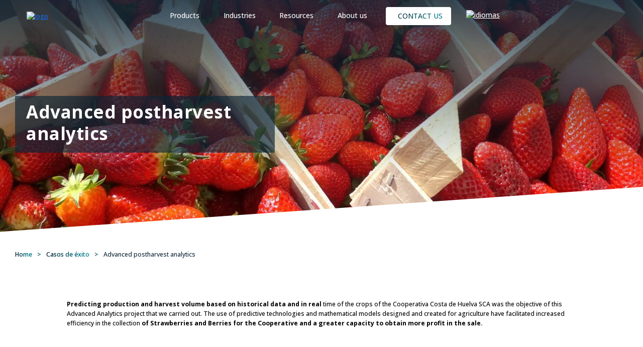

--- FILE ---
content_type: text/html; charset=UTF-8
request_url: https://www.hispatec.com/en/sobre-nosotros/casos-de-exito/advanced-postharvest-analytics/
body_size: 32766
content:
<!doctype html>
<html lang="en-US" class="html-class header-">
  <head><meta charset="utf-8"><script>if(navigator.userAgent.match(/MSIE|Internet Explorer/i)||navigator.userAgent.match(/Trident\/7\..*?rv:11/i)){var href=document.location.href;if(!href.match(/[?&]nowprocket/)){if(href.indexOf("?")==-1){if(href.indexOf("#")==-1){document.location.href=href+"?nowprocket=1"}else{document.location.href=href.replace("#","?nowprocket=1#")}}else{if(href.indexOf("#")==-1){document.location.href=href+"&nowprocket=1"}else{document.location.href=href.replace("#","&nowprocket=1#")}}}}</script><script>(()=>{class RocketLazyLoadScripts{constructor(){this.v="2.0.4",this.userEvents=["keydown","keyup","mousedown","mouseup","mousemove","mouseover","mouseout","touchmove","touchstart","touchend","touchcancel","wheel","click","dblclick","input"],this.attributeEvents=["onblur","onclick","oncontextmenu","ondblclick","onfocus","onmousedown","onmouseenter","onmouseleave","onmousemove","onmouseout","onmouseover","onmouseup","onmousewheel","onscroll","onsubmit"]}async t(){this.i(),this.o(),/iP(ad|hone)/.test(navigator.userAgent)&&this.h(),this.u(),this.l(this),this.m(),this.k(this),this.p(this),this._(),await Promise.all([this.R(),this.L()]),this.lastBreath=Date.now(),this.S(this),this.P(),this.D(),this.O(),this.M(),await this.C(this.delayedScripts.normal),await this.C(this.delayedScripts.defer),await this.C(this.delayedScripts.async),await this.T(),await this.F(),await this.j(),await this.A(),window.dispatchEvent(new Event("rocket-allScriptsLoaded")),this.everythingLoaded=!0,this.lastTouchEnd&&await new Promise(t=>setTimeout(t,500-Date.now()+this.lastTouchEnd)),this.I(),this.H(),this.U(),this.W()}i(){this.CSPIssue=sessionStorage.getItem("rocketCSPIssue"),document.addEventListener("securitypolicyviolation",t=>{this.CSPIssue||"script-src-elem"!==t.violatedDirective||"data"!==t.blockedURI||(this.CSPIssue=!0,sessionStorage.setItem("rocketCSPIssue",!0))},{isRocket:!0})}o(){window.addEventListener("pageshow",t=>{this.persisted=t.persisted,this.realWindowLoadedFired=!0},{isRocket:!0}),window.addEventListener("pagehide",()=>{this.onFirstUserAction=null},{isRocket:!0})}h(){let t;function e(e){t=e}window.addEventListener("touchstart",e,{isRocket:!0}),window.addEventListener("touchend",function i(o){o.changedTouches[0]&&t.changedTouches[0]&&Math.abs(o.changedTouches[0].pageX-t.changedTouches[0].pageX)<10&&Math.abs(o.changedTouches[0].pageY-t.changedTouches[0].pageY)<10&&o.timeStamp-t.timeStamp<200&&(window.removeEventListener("touchstart",e,{isRocket:!0}),window.removeEventListener("touchend",i,{isRocket:!0}),"INPUT"===o.target.tagName&&"text"===o.target.type||(o.target.dispatchEvent(new TouchEvent("touchend",{target:o.target,bubbles:!0})),o.target.dispatchEvent(new MouseEvent("mouseover",{target:o.target,bubbles:!0})),o.target.dispatchEvent(new PointerEvent("click",{target:o.target,bubbles:!0,cancelable:!0,detail:1,clientX:o.changedTouches[0].clientX,clientY:o.changedTouches[0].clientY})),event.preventDefault()))},{isRocket:!0})}q(t){this.userActionTriggered||("mousemove"!==t.type||this.firstMousemoveIgnored?"keyup"===t.type||"mouseover"===t.type||"mouseout"===t.type||(this.userActionTriggered=!0,this.onFirstUserAction&&this.onFirstUserAction()):this.firstMousemoveIgnored=!0),"click"===t.type&&t.preventDefault(),t.stopPropagation(),t.stopImmediatePropagation(),"touchstart"===this.lastEvent&&"touchend"===t.type&&(this.lastTouchEnd=Date.now()),"click"===t.type&&(this.lastTouchEnd=0),this.lastEvent=t.type,t.composedPath&&t.composedPath()[0].getRootNode()instanceof ShadowRoot&&(t.rocketTarget=t.composedPath()[0]),this.savedUserEvents.push(t)}u(){this.savedUserEvents=[],this.userEventHandler=this.q.bind(this),this.userEvents.forEach(t=>window.addEventListener(t,this.userEventHandler,{passive:!1,isRocket:!0})),document.addEventListener("visibilitychange",this.userEventHandler,{isRocket:!0})}U(){this.userEvents.forEach(t=>window.removeEventListener(t,this.userEventHandler,{passive:!1,isRocket:!0})),document.removeEventListener("visibilitychange",this.userEventHandler,{isRocket:!0}),this.savedUserEvents.forEach(t=>{(t.rocketTarget||t.target).dispatchEvent(new window[t.constructor.name](t.type,t))})}m(){const t="return false",e=Array.from(this.attributeEvents,t=>"data-rocket-"+t),i="["+this.attributeEvents.join("],[")+"]",o="[data-rocket-"+this.attributeEvents.join("],[data-rocket-")+"]",s=(e,i,o)=>{o&&o!==t&&(e.setAttribute("data-rocket-"+i,o),e["rocket"+i]=new Function("event",o),e.setAttribute(i,t))};new MutationObserver(t=>{for(const n of t)"attributes"===n.type&&(n.attributeName.startsWith("data-rocket-")||this.everythingLoaded?n.attributeName.startsWith("data-rocket-")&&this.everythingLoaded&&this.N(n.target,n.attributeName.substring(12)):s(n.target,n.attributeName,n.target.getAttribute(n.attributeName))),"childList"===n.type&&n.addedNodes.forEach(t=>{if(t.nodeType===Node.ELEMENT_NODE)if(this.everythingLoaded)for(const i of[t,...t.querySelectorAll(o)])for(const t of i.getAttributeNames())e.includes(t)&&this.N(i,t.substring(12));else for(const e of[t,...t.querySelectorAll(i)])for(const t of e.getAttributeNames())this.attributeEvents.includes(t)&&s(e,t,e.getAttribute(t))})}).observe(document,{subtree:!0,childList:!0,attributeFilter:[...this.attributeEvents,...e]})}I(){this.attributeEvents.forEach(t=>{document.querySelectorAll("[data-rocket-"+t+"]").forEach(e=>{this.N(e,t)})})}N(t,e){const i=t.getAttribute("data-rocket-"+e);i&&(t.setAttribute(e,i),t.removeAttribute("data-rocket-"+e))}k(t){Object.defineProperty(HTMLElement.prototype,"onclick",{get(){return this.rocketonclick||null},set(e){this.rocketonclick=e,this.setAttribute(t.everythingLoaded?"onclick":"data-rocket-onclick","this.rocketonclick(event)")}})}S(t){function e(e,i){let o=e[i];e[i]=null,Object.defineProperty(e,i,{get:()=>o,set(s){t.everythingLoaded?o=s:e["rocket"+i]=o=s}})}e(document,"onreadystatechange"),e(window,"onload"),e(window,"onpageshow");try{Object.defineProperty(document,"readyState",{get:()=>t.rocketReadyState,set(e){t.rocketReadyState=e},configurable:!0}),document.readyState="loading"}catch(t){console.log("WPRocket DJE readyState conflict, bypassing")}}l(t){this.originalAddEventListener=EventTarget.prototype.addEventListener,this.originalRemoveEventListener=EventTarget.prototype.removeEventListener,this.savedEventListeners=[],EventTarget.prototype.addEventListener=function(e,i,o){o&&o.isRocket||!t.B(e,this)&&!t.userEvents.includes(e)||t.B(e,this)&&!t.userActionTriggered||e.startsWith("rocket-")||t.everythingLoaded?t.originalAddEventListener.call(this,e,i,o):(t.savedEventListeners.push({target:this,remove:!1,type:e,func:i,options:o}),"mouseenter"!==e&&"mouseleave"!==e||t.originalAddEventListener.call(this,e,t.savedUserEvents.push,o))},EventTarget.prototype.removeEventListener=function(e,i,o){o&&o.isRocket||!t.B(e,this)&&!t.userEvents.includes(e)||t.B(e,this)&&!t.userActionTriggered||e.startsWith("rocket-")||t.everythingLoaded?t.originalRemoveEventListener.call(this,e,i,o):t.savedEventListeners.push({target:this,remove:!0,type:e,func:i,options:o})}}J(t,e){this.savedEventListeners=this.savedEventListeners.filter(i=>{let o=i.type,s=i.target||window;return e!==o||t!==s||(this.B(o,s)&&(i.type="rocket-"+o),this.$(i),!1)})}H(){EventTarget.prototype.addEventListener=this.originalAddEventListener,EventTarget.prototype.removeEventListener=this.originalRemoveEventListener,this.savedEventListeners.forEach(t=>this.$(t))}$(t){t.remove?this.originalRemoveEventListener.call(t.target,t.type,t.func,t.options):this.originalAddEventListener.call(t.target,t.type,t.func,t.options)}p(t){let e;function i(e){return t.everythingLoaded?e:e.split(" ").map(t=>"load"===t||t.startsWith("load.")?"rocket-jquery-load":t).join(" ")}function o(o){function s(e){const s=o.fn[e];o.fn[e]=o.fn.init.prototype[e]=function(){return this[0]===window&&t.userActionTriggered&&("string"==typeof arguments[0]||arguments[0]instanceof String?arguments[0]=i(arguments[0]):"object"==typeof arguments[0]&&Object.keys(arguments[0]).forEach(t=>{const e=arguments[0][t];delete arguments[0][t],arguments[0][i(t)]=e})),s.apply(this,arguments),this}}if(o&&o.fn&&!t.allJQueries.includes(o)){const e={DOMContentLoaded:[],"rocket-DOMContentLoaded":[]};for(const t in e)document.addEventListener(t,()=>{e[t].forEach(t=>t())},{isRocket:!0});o.fn.ready=o.fn.init.prototype.ready=function(i){function s(){parseInt(o.fn.jquery)>2?setTimeout(()=>i.bind(document)(o)):i.bind(document)(o)}return"function"==typeof i&&(t.realDomReadyFired?!t.userActionTriggered||t.fauxDomReadyFired?s():e["rocket-DOMContentLoaded"].push(s):e.DOMContentLoaded.push(s)),o([])},s("on"),s("one"),s("off"),t.allJQueries.push(o)}e=o}t.allJQueries=[],o(window.jQuery),Object.defineProperty(window,"jQuery",{get:()=>e,set(t){o(t)}})}P(){const t=new Map;document.write=document.writeln=function(e){const i=document.currentScript,o=document.createRange(),s=i.parentElement;let n=t.get(i);void 0===n&&(n=i.nextSibling,t.set(i,n));const c=document.createDocumentFragment();o.setStart(c,0),c.appendChild(o.createContextualFragment(e)),s.insertBefore(c,n)}}async R(){return new Promise(t=>{this.userActionTriggered?t():this.onFirstUserAction=t})}async L(){return new Promise(t=>{document.addEventListener("DOMContentLoaded",()=>{this.realDomReadyFired=!0,t()},{isRocket:!0})})}async j(){return this.realWindowLoadedFired?Promise.resolve():new Promise(t=>{window.addEventListener("load",t,{isRocket:!0})})}M(){this.pendingScripts=[];this.scriptsMutationObserver=new MutationObserver(t=>{for(const e of t)e.addedNodes.forEach(t=>{"SCRIPT"!==t.tagName||t.noModule||t.isWPRocket||this.pendingScripts.push({script:t,promise:new Promise(e=>{const i=()=>{const i=this.pendingScripts.findIndex(e=>e.script===t);i>=0&&this.pendingScripts.splice(i,1),e()};t.addEventListener("load",i,{isRocket:!0}),t.addEventListener("error",i,{isRocket:!0}),setTimeout(i,1e3)})})})}),this.scriptsMutationObserver.observe(document,{childList:!0,subtree:!0})}async F(){await this.X(),this.pendingScripts.length?(await this.pendingScripts[0].promise,await this.F()):this.scriptsMutationObserver.disconnect()}D(){this.delayedScripts={normal:[],async:[],defer:[]},document.querySelectorAll("script[type$=rocketlazyloadscript]").forEach(t=>{t.hasAttribute("data-rocket-src")?t.hasAttribute("async")&&!1!==t.async?this.delayedScripts.async.push(t):t.hasAttribute("defer")&&!1!==t.defer||"module"===t.getAttribute("data-rocket-type")?this.delayedScripts.defer.push(t):this.delayedScripts.normal.push(t):this.delayedScripts.normal.push(t)})}async _(){await this.L();let t=[];document.querySelectorAll("script[type$=rocketlazyloadscript][data-rocket-src]").forEach(e=>{let i=e.getAttribute("data-rocket-src");if(i&&!i.startsWith("data:")){i.startsWith("//")&&(i=location.protocol+i);try{const o=new URL(i).origin;o!==location.origin&&t.push({src:o,crossOrigin:e.crossOrigin||"module"===e.getAttribute("data-rocket-type")})}catch(t){}}}),t=[...new Map(t.map(t=>[JSON.stringify(t),t])).values()],this.Y(t,"preconnect")}async G(t){if(await this.K(),!0!==t.noModule||!("noModule"in HTMLScriptElement.prototype))return new Promise(e=>{let i;function o(){(i||t).setAttribute("data-rocket-status","executed"),e()}try{if(navigator.userAgent.includes("Firefox/")||""===navigator.vendor||this.CSPIssue)i=document.createElement("script"),[...t.attributes].forEach(t=>{let e=t.nodeName;"type"!==e&&("data-rocket-type"===e&&(e="type"),"data-rocket-src"===e&&(e="src"),i.setAttribute(e,t.nodeValue))}),t.text&&(i.text=t.text),t.nonce&&(i.nonce=t.nonce),i.hasAttribute("src")?(i.addEventListener("load",o,{isRocket:!0}),i.addEventListener("error",()=>{i.setAttribute("data-rocket-status","failed-network"),e()},{isRocket:!0}),setTimeout(()=>{i.isConnected||e()},1)):(i.text=t.text,o()),i.isWPRocket=!0,t.parentNode.replaceChild(i,t);else{const i=t.getAttribute("data-rocket-type"),s=t.getAttribute("data-rocket-src");i?(t.type=i,t.removeAttribute("data-rocket-type")):t.removeAttribute("type"),t.addEventListener("load",o,{isRocket:!0}),t.addEventListener("error",i=>{this.CSPIssue&&i.target.src.startsWith("data:")?(console.log("WPRocket: CSP fallback activated"),t.removeAttribute("src"),this.G(t).then(e)):(t.setAttribute("data-rocket-status","failed-network"),e())},{isRocket:!0}),s?(t.fetchPriority="high",t.removeAttribute("data-rocket-src"),t.src=s):t.src="data:text/javascript;base64,"+window.btoa(unescape(encodeURIComponent(t.text)))}}catch(i){t.setAttribute("data-rocket-status","failed-transform"),e()}});t.setAttribute("data-rocket-status","skipped")}async C(t){const e=t.shift();return e?(e.isConnected&&await this.G(e),this.C(t)):Promise.resolve()}O(){this.Y([...this.delayedScripts.normal,...this.delayedScripts.defer,...this.delayedScripts.async],"preload")}Y(t,e){this.trash=this.trash||[];let i=!0;var o=document.createDocumentFragment();t.forEach(t=>{const s=t.getAttribute&&t.getAttribute("data-rocket-src")||t.src;if(s&&!s.startsWith("data:")){const n=document.createElement("link");n.href=s,n.rel=e,"preconnect"!==e&&(n.as="script",n.fetchPriority=i?"high":"low"),t.getAttribute&&"module"===t.getAttribute("data-rocket-type")&&(n.crossOrigin=!0),t.crossOrigin&&(n.crossOrigin=t.crossOrigin),t.integrity&&(n.integrity=t.integrity),t.nonce&&(n.nonce=t.nonce),o.appendChild(n),this.trash.push(n),i=!1}}),document.head.appendChild(o)}W(){this.trash.forEach(t=>t.remove())}async T(){try{document.readyState="interactive"}catch(t){}this.fauxDomReadyFired=!0;try{await this.K(),this.J(document,"readystatechange"),document.dispatchEvent(new Event("rocket-readystatechange")),await this.K(),document.rocketonreadystatechange&&document.rocketonreadystatechange(),await this.K(),this.J(document,"DOMContentLoaded"),document.dispatchEvent(new Event("rocket-DOMContentLoaded")),await this.K(),this.J(window,"DOMContentLoaded"),window.dispatchEvent(new Event("rocket-DOMContentLoaded"))}catch(t){console.error(t)}}async A(){try{document.readyState="complete"}catch(t){}try{await this.K(),this.J(document,"readystatechange"),document.dispatchEvent(new Event("rocket-readystatechange")),await this.K(),document.rocketonreadystatechange&&document.rocketonreadystatechange(),await this.K(),this.J(window,"load"),window.dispatchEvent(new Event("rocket-load")),await this.K(),window.rocketonload&&window.rocketonload(),await this.K(),this.allJQueries.forEach(t=>t(window).trigger("rocket-jquery-load")),await this.K(),this.J(window,"pageshow");const t=new Event("rocket-pageshow");t.persisted=this.persisted,window.dispatchEvent(t),await this.K(),window.rocketonpageshow&&window.rocketonpageshow({persisted:this.persisted})}catch(t){console.error(t)}}async K(){Date.now()-this.lastBreath>45&&(await this.X(),this.lastBreath=Date.now())}async X(){return document.hidden?new Promise(t=>setTimeout(t)):new Promise(t=>requestAnimationFrame(t))}B(t,e){return e===document&&"readystatechange"===t||(e===document&&"DOMContentLoaded"===t||(e===window&&"DOMContentLoaded"===t||(e===window&&"load"===t||e===window&&"pageshow"===t)))}static run(){(new RocketLazyLoadScripts).t()}}RocketLazyLoadScripts.run()})();</script>
  
  <meta http-equiv="x-ua-compatible" content="ie=edge">
  <meta name="viewport" content="width=device-width, initial-scale=1, shrink-to-fit=no">
  <meta name='robots' content='index, follow, max-image-preview:large, max-snippet:-1, max-video-preview:-1' />

		<!-- Meta Tag Manager -->
		<meta name="author" content="Hispatec" />
		<meta name="publisher" content="Hispatec" />
		<!-- / Meta Tag Manager -->

	<!-- This site is optimized with the Yoast SEO plugin v26.6 - https://yoast.com/wordpress/plugins/seo/ -->
	<title>Predicción de Cosecha y Poscosecha con Costa de Huelva SVA</title>
<link data-rocket-preload as="style" href="https://fonts.googleapis.com/css2?family=Open+Sans:ital,wght@0,300;0,500;0,600;0,700;0,800;1,300&#038;display=swap" rel="preload">
<link href="https://fonts.googleapis.com/css2?family=Open+Sans:ital,wght@0,300;0,500;0,600;0,700;0,800;1,300&#038;display=swap" media="print" onload="this.media=&#039;all&#039;" rel="stylesheet">
<noscript data-wpr-hosted-gf-parameters=""><link rel="stylesheet" href="https://fonts.googleapis.com/css2?family=Open+Sans:ital,wght@0,300;0,500;0,600;0,700;0,800;1,300&#038;display=swap"></noscript>
	<meta name="description" content="Predecir volumen de producción y cosecha de en Costa de Huelva SCA era el objetivo de este proyecto de Analítica avanzada" />
	<link rel="canonical" href="https://www.hispatec.com/en/sobre-nosotros/casos-de-exito/advanced-postharvest-analytics/" />
	<meta property="og:locale" content="en_US" />
	<meta property="og:type" content="article" />
	<meta property="og:title" content="Predicción de Cosecha y Poscosecha con Costa de Huelva SVA" />
	<meta property="og:description" content="Predecir volumen de producción y cosecha de en Costa de Huelva SCA era el objetivo de este proyecto de Analítica avanzada" />
	<meta property="og:url" content="https://www.hispatec.com/en/sobre-nosotros/casos-de-exito/advanced-postharvest-analytics/" />
	<meta property="og:site_name" content="Hispatec" />
	<meta property="article:modified_time" content="2023-01-16T09:15:42+00:00" />
	<meta property="og:image" content="https://www.hispatec.com/wp-content/uploads/2021/11/destacado-analitic-avanzada.jpg" />
	<meta property="og:image:width" content="586" />
	<meta property="og:image:height" content="461" />
	<meta property="og:image:type" content="image/jpeg" />
	<meta name="twitter:card" content="summary_large_image" />
	<meta name="twitter:image" content="https://www.hispatec.com/wp-content/uploads/2021/12/hispatec-200x200-1.jpg" />
	<script type="application/ld+json" class="yoast-schema-graph">{"@context":"https://schema.org","@graph":[{"@type":"WebPage","@id":"https://www.hispatec.com/en/sobre-nosotros/casos-de-exito/advanced-postharvest-analytics/","url":"https://www.hispatec.com/en/sobre-nosotros/casos-de-exito/advanced-postharvest-analytics/","name":"Predicción de Cosecha y Poscosecha con Costa de Huelva SVA","isPartOf":{"@id":"https://www.hispatec.com/en/#website"},"primaryImageOfPage":{"@id":"https://www.hispatec.com/en/sobre-nosotros/casos-de-exito/advanced-postharvest-analytics/#primaryimage"},"image":{"@id":"https://www.hispatec.com/en/sobre-nosotros/casos-de-exito/advanced-postharvest-analytics/#primaryimage"},"thumbnailUrl":"https://www.hispatec.com/wp-content/uploads/2021/11/destacado-analitic-avanzada.jpg","datePublished":"2021-11-22T10:19:24+00:00","dateModified":"2023-01-16T09:15:42+00:00","description":"Predecir volumen de producción y cosecha de en Costa de Huelva SCA era el objetivo de este proyecto de Analítica avanzada","breadcrumb":{"@id":"https://www.hispatec.com/en/sobre-nosotros/casos-de-exito/advanced-postharvest-analytics/#breadcrumb"},"inLanguage":"en-US","potentialAction":[{"@type":"ReadAction","target":["https://www.hispatec.com/en/sobre-nosotros/casos-de-exito/advanced-postharvest-analytics/"]}]},{"@type":"ImageObject","inLanguage":"en-US","@id":"https://www.hispatec.com/en/sobre-nosotros/casos-de-exito/advanced-postharvest-analytics/#primaryimage","url":"https://www.hispatec.com/wp-content/uploads/2021/11/destacado-analitic-avanzada.jpg","contentUrl":"https://www.hispatec.com/wp-content/uploads/2021/11/destacado-analitic-avanzada.jpg","width":586,"height":461},{"@type":"BreadcrumbList","@id":"https://www.hispatec.com/en/sobre-nosotros/casos-de-exito/advanced-postharvest-analytics/#breadcrumb","itemListElement":[{"@type":"ListItem","position":1,"name":"Portada","item":"https://www.hispatec.com/en/"},{"@type":"ListItem","position":2,"name":"Advanced postharvest analytics"}]},{"@type":"WebSite","@id":"https://www.hispatec.com/en/#website","url":"https://www.hispatec.com/en/","name":"Hispatec","description":"Líder en Software y Gestión Agrícola, ERP y Apps para campo y cultivo.","publisher":{"@id":"https://www.hispatec.com/en/#organization"},"potentialAction":[{"@type":"SearchAction","target":{"@type":"EntryPoint","urlTemplate":"https://www.hispatec.com/en/?s={search_term_string}"},"query-input":{"@type":"PropertyValueSpecification","valueRequired":true,"valueName":"search_term_string"}}],"inLanguage":"en-US"},{"@type":"Organization","@id":"https://www.hispatec.com/en/#organization","name":"Hispatec, lider Agtech","url":"https://www.hispatec.com/en/","logo":{"@type":"ImageObject","inLanguage":"en-US","@id":"https://www.hispatec.com/en/#/schema/logo/image/","url":"https://www.hispatec.com/wp-content/uploads/2022/07/Logo-Hispatec-Group-Horizontal-trans-peque.png","contentUrl":"https://www.hispatec.com/wp-content/uploads/2022/07/Logo-Hispatec-Group-Horizontal-trans-peque.png","width":368,"height":104,"caption":"Hispatec, lider Agtech"},"image":{"@id":"https://www.hispatec.com/en/#/schema/logo/image/"}}]}</script>
	<!-- / Yoast SEO plugin. -->


<link href='https://fonts.gstatic.com' crossorigin rel='preconnect' />
<link rel="alternate" title="oEmbed (JSON)" type="application/json+oembed" href="https://www.hispatec.com/en/wp-json/oembed/1.0/embed?url=https%3A%2F%2Fwww.hispatec.com%2Fen%2Fsobre-nosotros%2Fcasos-de-exito%2Fadvanced-postharvest-analytics%2F" />
<link rel="alternate" title="oEmbed (XML)" type="text/xml+oembed" href="https://www.hispatec.com/en/wp-json/oembed/1.0/embed?url=https%3A%2F%2Fwww.hispatec.com%2Fen%2Fsobre-nosotros%2Fcasos-de-exito%2Fadvanced-postharvest-analytics%2F&#038;format=xml" />
<style id='wp-img-auto-sizes-contain-inline-css' type='text/css'>
img:is([sizes=auto i],[sizes^="auto," i]){contain-intrinsic-size:3000px 1500px}
/*# sourceURL=wp-img-auto-sizes-contain-inline-css */
</style>
<link rel='stylesheet' id='wp-block-library-css' href='https://www.hispatec.com/wp-includes/css/dist/block-library/style.min.css?ver=6.9' type='text/css' media='all' />
<link data-minify="1" rel='stylesheet' id='selector-geolocator-style-css' href='https://www.hispatec.com/wp-content/cache/min/1/wp-content/plugins/selector-geolocalizado/assets/styles.css?ver=1764579523' type='text/css' media='all' />
<link rel='stylesheet' id='cmplz-general-css' href='https://www.hispatec.com/wp-content/plugins/complianz-gdpr-premium/assets/css/cookieblocker.min.css?ver=1762940625' type='text/css' media='all' />
<link data-minify="1" rel='stylesheet' id='sage/main.css-css' href='https://www.hispatec.com/wp-content/cache/background-css/1/www.hispatec.com/wp-content/cache/min/1/wp-content/themes/templatePLG/dist/styles/main.css?ver=1764579523&wpr_t=1767660912' type='text/css' media='all' />
<script type="rocketlazyloadscript" data-rocket-type="text/javascript" data-rocket-src="https://www.hispatec.com/wp-includes/js/jquery/jquery.min.js?ver=3.7.1" id="jquery-core-js" data-rocket-defer defer></script>
<script type="rocketlazyloadscript" data-rocket-type="text/javascript" data-rocket-src="https://www.hispatec.com/wp-includes/js/jquery/jquery-migrate.min.js?ver=3.4.1" id="jquery-migrate-js" data-rocket-defer defer></script>
<link rel="EditURI" type="application/rsd+xml" title="RSD" href="https://www.hispatec.com/xmlrpc.php?rsd" />
<link rel='shortlink' href='https://www.hispatec.com/en/?p=93227' />
<meta name="generator" content="WPML ver:4.8.6 stt:1,2;" />
<style>
.card-img, .card-img-top, .card-img-bottom {
    height: 250px !important;
    object-fit: cover !important;
}</style>			<style>.cmplz-hidden {
					display: none !important;
				}</style><noscript><style>.lazyload[data-src]{display:none !important;}</style></noscript><style>.lazyload{background-image:none !important;}.lazyload:before{background-image:none !important;}</style><!-- Global site tag (gtag.js) - Google Ads: 879107395 -->
<script type="text/plain" data-service="google-analytics" data-category="statistics" async data-cmplz-src="https://www.googletagmanager.com/gtag/js?id=AW-879107395"></script>
<script type="rocketlazyloadscript">
    window.dataLayer = window.dataLayer || [];
    function gtag(){dataLayer.push(arguments);}
    gtag('js', new Date());

    gtag('config', 'AW-879107395');
  </script>

<script type="rocketlazyloadscript">
	  // Añadido evoratec 15-02-2023
	  function gtag_report_conversion(url) {
		  var callback = function () {
			if (typeof(url) != 'undefined') {
			  window.location = url;
			}
		  };
		  gtag('event', 'conversion', {
			  'send_to': 'AW-879107395/AdiVCJ3V3pECEMO6mKMD',
			  'event_callback': callback
		  });
		  return false;
		}

  function gtag_report_conversion_telefono(url) {
    var callback = function () {
      if (typeof(url) != 'undefined') {
        window.location = url;
      }
    };
    gtag('event', 'conversion', {
        'send_to': 'AW-879107395/vsYeCOaavuMYEMO6mKMD',
        'event_callback': callback
    });
    return false;
  }

  function gtag_report_conversion_email(url) {
    var callback = function () {
      if (typeof(url) != 'undefined') {
        window.location = url;
      }
    };
    gtag('event', 'conversion', {
        'send_to': 'AW-879107395/e7AsCIbeu-MYEMO6mKMD',
        'event_callback': callback
    });
    return false;
  }
  function gtag_report_conversion_form(url) {
    var callback = function () {
      if (typeof(url) != 'undefined') {
        window.location = url;
      }
    };
    gtag('event', 'conversion', {
        'send_to': 'AW-879107395/quRwCJPe28wDEMO6mKMD',
        'event_callback': callback
    });
    return false;
  }
</script>

	
<!-- Google Tag Manager -->
<script type="rocketlazyloadscript">(function(w,d,s,l,i){w[l]=w[l]||[];w[l].push({'gtm.start':
new Date().getTime(),event:'gtm.js'});var f=d.getElementsByTagName(s)[0],
j=d.createElement(s),dl=l!='dataLayer'?'&l='+l:'';j.async=true;j.src=
'https://www.googletagmanager.com/gtm.js?id='+i+dl;f.parentNode.insertBefore(j,f);
})(window,document,'script','dataLayer','GTM-WNCPC27H');</script>
<!-- End Google Tag Manager -->	<style>
.evora__formulario-dynamics .phoneCountryCode {

}
.evora__formulario-dynamics .phoneFormFieldBlock input {
    font-size: 14px;
    background-color: #faf9f8;
    border: 1px solid #e1dfdd;
    border-radius: 2px;
    display: block;
    width: 100%;
    height: 100%;
    box-sizing: border-box;
    font-size: 14px;
    font-family: "Open Sans",Arial!important;
    padding: 12px 8px;
    height: 48px;
    border-radius: 3px;
	border: 1px solid #333;
}
.evora__formulario-dynamics .phoneFormFieldBlock label {
    font-size: 12px;
}
.evora__formulario-dynamics .textFormFieldBlock  {
     padding: 0;
    gap: 8px;
    margin-bottom: 8px;
   
}
	</style><style>
        	
.wrap .phoneFormFieldBlock input {
    font-family: "Open Sans", Arial !important;
    padding: 12px 8px !important;
    height: 48px;
    border-radius: 3px;
    border: 1px solid #333333 !important;;
	width: 100%;
	   background-color: #faf9f8;
}
.wrap .phoneFormFieldBlock {
    flex-direction: column;
    padding: 8px 0 !important;
    display: flex;
    gap: 16px;
}
   
            </style><script type="rocketlazyloadscript">
    !function(e,r){try{if(e.vector)return void console.log("Vector snippet included more than once.");var t={};t.q=t.q||[];for(var o=["load","identify","on"],n=function(e){return function(){var r=Array.prototype.slice.call(arguments);t.q.push([e,r])}},c=0;c<o.length;c++){var a=o[c];t[a]=n(a)}if(e.vector=t,!t.loaded){var i=r.createElement("script");i.type="text/javascript",i.async=!0,i.src="https://cdn.vector.co/pixel.js";var l=r.getElementsByTagName("script")[0];l.parentNode.insertBefore(i,l),t.loaded=!0}}catch(e){console.error("Error loading Vector:",e)}}(window,document);
    vector.load("58f6cf0d-3cde-4dc5-9462-ca50610f9b72");
</script> <style>
	   .marketingForm {
		   background: white ;
		   border-radius: 4px;
		  
		   
	   }
	 .evora__formulario-dynamics {
                .textFormFieldBlock {
                    font-family: "Open Sans",Arial !important;
					padding: 8px 0;
					gap: 0px;
                }

                .textFormFieldBlock input {
                    font-family: "Open Sans",Arial !important;
                    padding: 12px 8px;
                    height: 48px;
					border-radius: 3px;
    border: 1px solid #333333;
                }
	   			.textFormFieldBlock label {
                    font-family: "Open Sans",Arial !important;
                    padding: 4px 0;
                    font-size: 13px;
					font-weight: bold;
                }
	   			.textFormFieldBlock label div {
                    font-family: "Open Sans",Arial !important;
                    padding: 4px 0;
                    font-size: 13px;
					font-weight: bold;
                }

                .textFormFieldBlock textarea {
                    font-family: "Open Sans",Arial !important;
                    padding: 12px 8px;
                    height: 96px;
                }

                .submitButton{
                    font-family: "Open Sans",Arial !important;
                    text-decoration: none;
                    display: inline-block;
                    padding: 0.72em;
                    color: white;
                    font-size: 16px;
                    font-size: 1rem;
                    line-height: 22px;
                    line-height: 1.375rem;
                    font-weight: 600;
                    letter-spacing: 0;
                    text-align: center;
                    cursor: pointer;
                    height: 50px;
                    line-height: 30px;
                    min-width: 201px;
                    border: none;
                    border-radius: 4px;
                    background: -webkit-linear-gradient(279.2deg, #0D2537 0%, #008996 100%);
                    background: -o-linear-gradient(279.2deg, #0D2537 0%, #008996 100%);
                    background: linear-gradient(170.8deg, #0D2537 0%, #008996 100%);
                }

                .onFormSubmittedFeedbackMessage {
                    font-family: "Open Sans",Arial !important;
                }
		 }
            </style><style>
	
	
.phoneFormFieldBlock input {
    font-family: "Open Sans", Arial !important;
    padding: 12px 8px !important;
    height: 48px;
    border-radius: 3px;
    border: 1px solid #333333 !important;;
}
.phoneFormFieldBlock {
    flex-direction: column;
    padding: 8px 0 !important;
    display: flex;
    gap: 16px;
}

</style><link rel="icon" href="https://www.hispatec.com/wp-content/uploads/2021/11/cropped-favicon-32x32.png" sizes="32x32" />
<link rel="icon" href="https://www.hispatec.com/wp-content/uploads/2021/11/cropped-favicon-192x192.png" sizes="192x192" />
<link rel="apple-touch-icon" href="https://www.hispatec.com/wp-content/uploads/2021/11/cropped-favicon-180x180.png" />
<meta name="msapplication-TileImage" content="https://www.hispatec.com/wp-content/uploads/2021/11/cropped-favicon-270x270.png" />
<noscript><style id="rocket-lazyload-nojs-css">.rll-youtube-player, [data-lazy-src]{display:none !important;}</style></noscript>  <script type="rocketlazyloadscript" data-rocket-src='https://www.google.com/recaptcha/api.js' async></script>
  <link rel="preconnect" href="https://fonts.googleapis.com">
  <link rel="preconnect" href="https://fonts.gstatic.com" crossorigin>
  

	
	

<style id="wpr-lazyload-bg-container"></style><style id="wpr-lazyload-bg-exclusion"></style>
<noscript>
<style id="wpr-lazyload-bg-nostyle">.mod-mosaico-casos-exito{--wpr-bg-3a02e1a5-440c-4785-b669-8988f5d2ac77: url('https://www.hispatec.com/wp-content/themes/templatePLG/dist/images/fondo-soluciones.png');}.mod-slider_soluciones .slide-overlay{--wpr-bg-fc99f275-5bec-4abf-8706-24aa2735b52d: url('https://www.hispatec.com/wp-content/themes/templatePLG/dist/images/bg-swiper.jpg');}.mod-opciones_y_texto .col-opciones{--wpr-bg-6fc857a4-597b-49ec-993a-4c438537172f: url('https://www.hispatec.com/wp-content/themes/templatePLG/dist/images/motivo.svg');}.mod-clientes .overlay{--wpr-bg-248b216f-1cdf-4e41-9b8d-57377a131462: url('https://www.hispatec.com/wp-content/themes/templatePLG/dist/images/overlay-clientes.png');}.mod-texto-libre-columnas .cont-general li:before{--wpr-bg-4b1112e0-f8fa-42c6-b637-5f777fa58d52: url('https://www.hispatec.com/wp-content/themes/templatePLG/resources/assets/images/icon-check-green.svg');}</style>
</noscript>
<script type="application/javascript">const rocket_pairs = [{"selector":".mod-mosaico-casos-exito","style":".mod-mosaico-casos-exito{--wpr-bg-3a02e1a5-440c-4785-b669-8988f5d2ac77: url('https:\/\/www.hispatec.com\/wp-content\/themes\/templatePLG\/dist\/images\/fondo-soluciones.png');}","hash":"3a02e1a5-440c-4785-b669-8988f5d2ac77","url":"https:\/\/www.hispatec.com\/wp-content\/themes\/templatePLG\/dist\/images\/fondo-soluciones.png"},{"selector":".mod-slider_soluciones .slide-overlay","style":".mod-slider_soluciones .slide-overlay{--wpr-bg-fc99f275-5bec-4abf-8706-24aa2735b52d: url('https:\/\/www.hispatec.com\/wp-content\/themes\/templatePLG\/dist\/images\/bg-swiper.jpg');}","hash":"fc99f275-5bec-4abf-8706-24aa2735b52d","url":"https:\/\/www.hispatec.com\/wp-content\/themes\/templatePLG\/dist\/images\/bg-swiper.jpg"},{"selector":".mod-opciones_y_texto .col-opciones","style":".mod-opciones_y_texto .col-opciones{--wpr-bg-6fc857a4-597b-49ec-993a-4c438537172f: url('https:\/\/www.hispatec.com\/wp-content\/themes\/templatePLG\/dist\/images\/motivo.svg');}","hash":"6fc857a4-597b-49ec-993a-4c438537172f","url":"https:\/\/www.hispatec.com\/wp-content\/themes\/templatePLG\/dist\/images\/motivo.svg"},{"selector":".mod-clientes .overlay","style":".mod-clientes .overlay{--wpr-bg-248b216f-1cdf-4e41-9b8d-57377a131462: url('https:\/\/www.hispatec.com\/wp-content\/themes\/templatePLG\/dist\/images\/overlay-clientes.png');}","hash":"248b216f-1cdf-4e41-9b8d-57377a131462","url":"https:\/\/www.hispatec.com\/wp-content\/themes\/templatePLG\/dist\/images\/overlay-clientes.png"},{"selector":".mod-texto-libre-columnas .cont-general li","style":".mod-texto-libre-columnas .cont-general li:before{--wpr-bg-4b1112e0-f8fa-42c6-b637-5f777fa58d52: url('https:\/\/www.hispatec.com\/wp-content\/themes\/templatePLG\/resources\/assets\/images\/icon-check-green.svg');}","hash":"4b1112e0-f8fa-42c6-b637-5f777fa58d52","url":"https:\/\/www.hispatec.com\/wp-content\/themes\/templatePLG\/resources\/assets\/images\/icon-check-green.svg"}]; const rocket_excluded_pairs = [];</script><meta name="generator" content="WP Rocket 3.20.2" data-wpr-features="wpr_lazyload_css_bg_img wpr_delay_js wpr_defer_js wpr_lazyload_images wpr_lazyload_iframes wpr_minify_css wpr_desktop" /></head>
  <body data-cmplz=1 class="wp-singular casos_de_exito-template-default single single-casos_de_exito postid-93227 wp-theme-templatePLGresources advanced-postharvest-analytics app-data index-data singular-data single-data single-casos_de_exito-data single-casos_de_exito-advanced-postharvest-analytics-data">
	  <!-- Añadido evoratec 2023-09-20 -->
	  <!-- Google Tag Manager (noscript) -->
<noscript><iframe src="https://www.googletagmanager.com/ns.html?id=GTM-WNCPC27H"
height="0" width="0" style="display:none;visibility:hidden"></iframe></noscript>
<!-- End Google Tag Manager (noscript) -->
	  
	  
        <div data-rocket-location-hash="a4a7777c5e0373388324f495af8a26be" id="loading_2">
	<div data-rocket-location-hash="90317befcfdcd2d2d221cb8ea5000488" class="inner">
		<div data-rocket-location-hash="7cb7d321de1839604324104d9cc6c49b" class="loading_effect">
			<div class="object" id="object_one"></div>
			<div class="object" id="object_two"></div>
			<div class="object" id="object_three"></div>
		</div>
	</div>
</div>
<style>
	#loading {
	    background-color: #fff;
	    height: 100%;
	    width: 100%;
	    position: fixed;
	    z-index: 10001;
	    left: 0;
	    top:0;
	}
</style>
    <header data-rocket-location-hash="c17c6f41a0afd77464bb58cbb8e4b492" class="banner">
  
	
  
  
  <!-- 
  DESKTOP
  -->
  <div data-rocket-location-hash="0bfb83c77d38c93e97e2ce1cfae9b53a" class="d-none d-md-block">
    <div data-rocket-location-hash="a07544804df05fd5a80bff68e1af7dce" class="container-fluid navbar-desktop">
      <div class="row py-3">
        <div class="col-12 d-flex justify-content-between align-items-center">

          <a class="ps-5 py-0" href="https://www.hispatec.com/en/">
            <img src="data:image/svg+xml,%3Csvg%20xmlns='http://www.w3.org/2000/svg'%20viewBox='0%200%20160%2048'%3E%3C/svg%3E" alt="logo" width="160" height="48" data-lazy-src="/wp-content/themes/templatePLG/resources/assets/images/logo.svg"><noscript><img src="/wp-content/themes/templatePLG/resources/assets/images/logo.svg" alt="logo" width="160" height="48"></noscript>
          </a>

			 <style>
                            .dropdown-menu-lang {
                                flex-direction: column;
                                margin: 0;
                                min-width: 40px !important;
                                padding: 8px !important;
                                width: 75px !important;
                                left: 10px !important;
                            }

                            .dropdown-menu-lang:after {
                                display: none !important;
                            }

                            .dropdown-menu-lang a {
                                color: #008996 !important;
                            }

                            .dropdown-menu-lang span {
                                margin: 4px 0 !important;
                            }

                            .menu-item-lang {
                                display: flex;
                                align-items: center;
                            }

                            .btn-lang {
                                width: 25px;
                            }

                        

                        </style>

          <nav class="navbar navbar-expand-sm py-0" aria-label="menu">                
            <!-- MENU -->
                          <ul class="navbar-nav"><li itemscope="itemscope" itemtype="https://www.schema.org/SiteNavigationElement" id="menu-item-93308" class="menu-item menu-item-type-post_type menu-item-object-page menu-item-has-children dropdown menu-item-93308 nav-item"><a title="Products" href="https://www.hispatec.com/en/products/" aria-haspopup="true" aria-expanded="false" class="dropdown-toggle nav-link" id="menu-item-dropdown-93308" data-bs-toggle="dropdown">Products</a>
<ul class="dropdown-menu" aria-labelledby="menu-item-dropdown-93308" role="menu"><li class='d-block descripcion'></li>
	<li itemscope="itemscope" itemtype="https://www.schema.org/SiteNavigationElement" id="menu-item-93670" class="menu-item menu-item-type-custom menu-item-object-custom menu-item-93670 nav-item"><a title="Efemis" href="https://hispatec.com/en/productos/efemis/" class="dropdown-item">Efemis</a></li>
	<li itemscope="itemscope" itemtype="https://www.schema.org/SiteNavigationElement" id="menu-item-93309" class="menu-item menu-item-type-post_type menu-item-object-producto_servicio menu-item-93309 nav-item"><a title="ERPagro" href="https://www.hispatec.com/en/productos/erpagro-software-agriculture/" class="dropdown-item">ERPagro</a></li>
	<li itemscope="itemscope" itemtype="https://www.schema.org/SiteNavigationElement" id="menu-item-93312" class="menu-item menu-item-type-post_type menu-item-object-producto_servicio menu-item-93312 nav-item"><a title="Control Tower" href="https://www.hispatec.com/en/productos/control-tower/" class="dropdown-item">Control Tower</a></li>
	<li itemscope="itemscope" itemtype="https://www.schema.org/SiteNavigationElement" id="menu-item-93313" class="menu-item menu-item-type-post_type menu-item-object-producto_servicio menu-item-93313 nav-item"><a title="Margaret" href="https://www.hispatec.com/en/productos/margaret/" class="dropdown-item">Margaret</a></li>
	<li itemscope="itemscope" itemtype="https://www.schema.org/SiteNavigationElement" id="menu-item-93314" class="menu-item menu-item-type-post_type menu-item-object-producto_servicio menu-item-93314 nav-item"><a title="Agrosales" href="https://www.hispatec.com/en/productos/agrosales/" class="dropdown-item">Agrosales</a></li>
</ul>
</li>
<li itemscope="itemscope" itemtype="https://www.schema.org/SiteNavigationElement" id="menu-item-93315" class="menu-item menu-item-type-post_type menu-item-object-page menu-item-has-children dropdown menu-item-93315 nav-item"><a title="Industries" href="https://www.hispatec.com/en/industries/" aria-haspopup="true" aria-expanded="false" class="dropdown-toggle nav-link" id="menu-item-dropdown-93315" data-bs-toggle="dropdown">Industries</a>
<ul class="dropdown-menu" aria-labelledby="menu-item-dropdown-93315" role="menu"><li class='d-block descripcion'></li>
	<li itemscope="itemscope" itemtype="https://www.schema.org/SiteNavigationElement" id="menu-item-93322" class="menu-item menu-item-type-post_type menu-item-object-page menu-item-93322 nav-item"><a title="Agricultural production" href="https://www.hispatec.com/en/industries/agricultural-producer/" class="dropdown-item">Agricultural production</a></li>
	<li itemscope="itemscope" itemtype="https://www.schema.org/SiteNavigationElement" id="menu-item-93319" class="menu-item menu-item-type-post_type menu-item-object-page menu-item-93319 nav-item"><a title="Technical management in the field" href="https://www.hispatec.com/en/industries/software-management-crop/" class="dropdown-item">Technical management in the field</a></li>
	<li itemscope="itemscope" itemtype="https://www.schema.org/SiteNavigationElement" id="menu-item-93321" class="menu-item menu-item-type-post_type menu-item-object-page menu-item-93321 nav-item"><a title="Marketers and Cooperatives" href="https://www.hispatec.com/en/industries/marketers-packing-cooperative/" class="dropdown-item">Marketers and Cooperatives</a></li>
	<li itemscope="itemscope" itemtype="https://www.schema.org/SiteNavigationElement" id="menu-item-93318" class="menu-item menu-item-type-post_type menu-item-object-page menu-item-93318 nav-item"><a title="Agri Logistics and Quality" href="https://www.hispatec.com/en/industries/logistics-quality-fruit-vegetable/" class="dropdown-item">Agri Logistics and Quality</a></li>
	<li itemscope="itemscope" itemtype="https://www.schema.org/SiteNavigationElement" id="menu-item-93320" class="menu-item menu-item-type-post_type menu-item-object-page menu-item-93320 nav-item"><a title="Agri Financial Management" href="https://www.hispatec.com/en/industries/finance-agriculture/" class="dropdown-item">Agri Financial Management</a></li>
	<li itemscope="itemscope" itemtype="https://www.schema.org/SiteNavigationElement" id="menu-item-93316" class="menu-item menu-item-type-post_type menu-item-object-page menu-item-93316 nav-item"><a title="Agri-inputs" href="https://www.hispatec.com/en/industries/agri-inputs/" class="dropdown-item">Agri-inputs</a></li>
	<li itemscope="itemscope" itemtype="https://www.schema.org/SiteNavigationElement" id="menu-item-93317" class="menu-item menu-item-type-post_type menu-item-object-page menu-item-93317 nav-item"><a title="Agri-exports" href="https://www.hispatec.com/en/industries/export-agriculture/" class="dropdown-item">Agri-exports</a></li>
</ul>
</li>
<li itemscope="itemscope" itemtype="https://www.schema.org/SiteNavigationElement" id="menu-item-93329" class="menu-item menu-item-type-post_type menu-item-object-page menu-item-93329 nav-item"><a title="Resources" href="https://www.hispatec.com/en/resources/" class="nav-link">Resources</a></li>
<li itemscope="itemscope" itemtype="https://www.schema.org/SiteNavigationElement" id="menu-item-93325" class="menu-item menu-item-type-post_type menu-item-object-page menu-item-has-children dropdown menu-item-93325 nav-item"><a title="About us" href="https://www.hispatec.com/en/about-us/" aria-haspopup="true" aria-expanded="false" class="dropdown-toggle nav-link" id="menu-item-dropdown-93325" data-bs-toggle="dropdown">About us</a>
<ul class="dropdown-menu" aria-labelledby="menu-item-dropdown-93325" role="menu"><li class='d-block descripcion'></li>
	<li itemscope="itemscope" itemtype="https://www.schema.org/SiteNavigationElement" id="menu-item-93326" class="menu-item menu-item-type-post_type menu-item-object-page menu-item-93326 nav-item"><a title="Hispatec Academy" href="https://www.hispatec.com/en/about-us/hispatec-academy/" class="dropdown-item">Hispatec Academy</a></li>
	<li itemscope="itemscope" itemtype="https://www.schema.org/SiteNavigationElement" id="menu-item-93327" class="menu-item menu-item-type-post_type menu-item-object-page menu-item-93327 nav-item"><a title="Our history" href="https://www.hispatec.com/en/about-us/our-history/" class="dropdown-item">Our history</a></li>
	<li itemscope="itemscope" itemtype="https://www.schema.org/SiteNavigationElement" id="menu-item-93328" class="menu-item menu-item-type-post_type menu-item-object-page menu-item-93328 nav-item"><a title="Where We Operate" href="https://www.hispatec.com/en/about-us/where-we-operate/" class="dropdown-item">Where We Operate</a></li>
</ul>
</li>
<li itemscope="itemscope" itemtype="https://www.schema.org/SiteNavigationElement" id="menu-item-93330" class="item-contacto menu-item menu-item-type-post_type menu-item-object-page menu-item-93330 nav-item"><a title="Contact us" href="https://www.hispatec.com/en/contact/" class="nav-link">Contact us</a></li>
<li itemscope="itemscope" itemtype="https://www.schema.org/SiteNavigationElement" id="menu-item-lang" class="menu-item menu-item-type-post_type menu-item-object-page menu-item-has-children dropdown menu-item-lang nav-item">
                    <a href="#" class="btn-lang" role="button" aria-disabled="true"><img src="data:image/svg+xml,%3Csvg%20xmlns='http://www.w3.org/2000/svg'%20viewBox='0%200%200%200'%3E%3C/svg%3E" class="img-fluid" alt="idiomas" data-lazy-src="/wp-content/themes/templatePLG/resources/assets/images/lang.svg"><noscript><img src="/wp-content/themes/templatePLG/resources/assets/images/lang.svg" class="img-fluid" alt="idiomas"></noscript></a><ul class="dropdown-menu dropdown-menu-lang" aria-labelledby="menu-item-dropdown-lang" role="menu"> <a href="https://www.hispatec.com/sobre-nosotros/casos-de-exito/analitica-avanzada-post-cosecha-berries/"><span>Español</span></a> <span>English</span></ul></li></ul>
                                    
          </nav>

        </div>
      </div>
    </div>
  </div>

  	
	<style>
		 .marketing-field  {
			font-family: "Open Sans",Arial !important;
		}
		.marketing-field .lp-form-fieldInput {
			font-family: "Open Sans",Arial !important;
			padding: 12px 8px;
    		height: 48px;
		}
		
		.marketing-field .lp-form-field textarea {
			font-family: "Open Sans",Arial !important;
			padding: 12px 8px;
    		height: 96px;
		}
		
		.lp-form-button {
			font-family: "Open Sans",Arial !important;
			text-decoration: none;
			display: inline-block;
			padding: 0.72em;
			color: white;
			font-size: 16px;
			font-size: 1rem;
			line-height: 22px;
			line-height: 1.375rem;
			font-weight: 600;
			letter-spacing: 0;
			text-align: center;
			cursor: pointer;
			height: 50px;
			line-height: 30px;
			min-width: 201px;
			border: none;
			border-radius: 4px;
			background: -webkit-linear-gradient(279.2deg, #0D2537 0%, #008996 100%);
			background: -o-linear-gradient(279.2deg, #0D2537 0%, #008996 100%);
			background: linear-gradient(170.8deg, #0D2537 0%, #008996 100%);
		}
		.onFormSubmittedFeedbackMessage {
			font-family: "Open Sans",Arial !important;
		}
		
	</style>
		
<script type="rocketlazyloadscript" data-rocket-type="text/javascript"> _linkedin_partner_id = "5236217"; window._linkedin_data_partner_ids = window._linkedin_data_partner_ids || []; window._linkedin_data_partner_ids.push(_linkedin_partner_id); </script><script type="rocketlazyloadscript" data-rocket-type="text/javascript"> (function(l) { if (!l){window.lintrk = function(a,b){window.lintrk.q.push([a,b])}; window.lintrk.q=[]} var s = document.getElementsByTagName("script")[0]; var b = document.createElement("script"); b.type = "text/javascript";b.async = true; b.src = "https://snap.licdn.com/li.lms-analytics/insight.min.js"; s.parentNode.insertBefore(b, s);})(window.lintrk); </script> <noscript> <img height="1" width="1" style="display:none;" alt="" src="https://px.ads.linkedin.com/collect/?pid=5236217&fmt=gif" /> </noscript>

</header>


    <div data-rocket-location-hash="43571cc8c75af6eae0286e249d3be59c" class="wrap" role="document">
        
         
                         
                <section data-bg="https://www.hispatec.com/wp-content/uploads/2021/11/analitica-avanzada-min.jpg" data-rocket-location-hash="bd8e0e4e693f3e960809ebe504ea33f5" class="mod-hero d-flex rocket-lazyload" style=" z-index: 0; overflow: hidden;">
  <div data-rocket-location-hash="005b3c697f3a8aa6f29c32377185b4fa" class="mask-overlay"></div>

  <div data-rocket-location-hash="4ad98e8b3ee7d676fcd7744b47d21348" class="container d-flex cont-texto">
    <div class="row align-self-center">
        <div class="col-12 col-lg-10 col-xl-10">
          <div class="box-gris title">
                          <h1>Advanced postharvest analytics</h1>
                      </div>
          
        </div>  
        
                      </div>
  </div>
  
</section>

 
<section data-rocket-location-hash="10ce757f1753e121fb081f2fe323bfba" class="section-migas">
  <div data-rocket-location-hash="ad0d0d9caad992a98cde7a0ed92e0e39" class="container">
    <div class="row migas">
      <div class="col-12 mt-2 mt-md-0">
          <div class="breadcrumb"><span class="delimiter">></span> <a href="https://www.hispatec.com/en/" rel="v:url" property="v:title">Home</a><span class="delimiter">></span> <span typeof="v:Breadcrumb"><a rel="v:url" property="v:title" href="">Casos de éxito</a></span><span class="delimiter">></span> <span class="current">Advanced postharvest analytics</span></div><!-- .breadcrumbs --><script type="application/ld+json"> {"@context": "http://schema.org",
        "@type": "BreadcrumbList",
        "itemListElement": [{"@type": "ListItem", "position": 1,
        "item": {"@id": "https://www.hispatec.com/en/",
        "name": "Home"}},{"@type": "ListItem", "position": 2,"item": {"@id": "","name": "Casos de éxito"}},{"@type": "ListItem", "position": 3,"item": {"@id": "<span class="current">Advanced postharvest analytics</span>","name": "Advanced postharvest analytics"}}]}</script>

          
                        
            <div class="d-flex mt-5">
                            
            </div>
            
          

      </div>
    </div>
  </div>
</section>  
                
                         
                <section data-rocket-location-hash="25a992caad9b5140c8a503c6fc9a89b5" class="mod-texto_enriquecido" style="padding-top: 40px">
  <div data-rocket-location-hash="86e7759ebf0c59d073be9e2ac56e107d" class="container">
    <div class="row d-flex justify-content-center">
              <div class="col-12 col-md-10 mx-auto">
          
          <strong>Predicting production and harvest volume based on historical data and in real</strong> time of the crops of the Cooperativa Costa de Huelva SCA was the objective of this Advanced Analytics project that we carried out.

The use of predictive technologies and mathematical models designed and created for agriculture have facilitated increased efficiency in the collection<strong> of Strawberries and Berries for the Cooperative and a greater capacity to obtain more profit in the sale.</strong>

<iframe loading="lazy" data-placeholder-image="https://www.hispatec.com/wp-content/uploads/complianz/placeholders/youtubeadacC19V_Zk-maxresdefault.webp" data-category="marketing" data-service="youtube" class="cmplz-placeholder-element cmplz-iframe cmplz-iframe-styles cmplz-video " data-cmplz-target="data-lazy-src" data-src-cmplz="https://www.youtube.com/embed/adacC19V_Zk" title="YouTube video player"  src="about:blank"  width="560" height="315" frameborder="0" allowfullscreen="allowfullscreen" data-rocket-lazyload="fitvidscompatible" data-lazy-src=""></iframe><noscript><iframe data-placeholder-image="https://www.hispatec.com/wp-content/uploads/complianz/placeholders/youtubeadacC19V_Zk-maxresdefault.webp" data-category="marketing" data-service="youtube" class="cmplz-placeholder-element cmplz-iframe cmplz-iframe-styles cmplz-video " data-cmplz-target="data-lazy-src" data-src-cmplz="https://www.youtube.com/embed/adacC19V_Zk" title="YouTube video player"  src="about:blank"  width="560" height="315" frameborder="0" allowfullscreen="allowfullscreen"></iframe></noscript>
        </div>
    </div>
  </div>
</section>                
                         
                <section data-rocket-location-hash="255368a1e5d2ee5e46b3fa2cf4eba554" class="mod-mosaico-casos-exito pt-5">
  <div data-rocket-location-hash="f9357140ee36883ea6064de5d7279a99" class="container">
    <div data-rocket-location-hash="88f0a2777621829cb778db8115e2c799" class="row">
        <div class="col-12 mb-4 mb-md-5 overflow-hidden">
                          <h2 class="hr-inline">More <strong>success stories</strong><span><i></i></span></h2>
                                </div>
    </div>

    
    <!-- desktop -->
    <div class="row d-none d-md-flex">
                        
          <div class="col-12 col-md-4 mb-5 d-flex align-items-stretch">

            <div class="card " data-id="93227">
    
    <img src="data:image/svg+xml,%3Csvg%20xmlns='http://www.w3.org/2000/svg'%20viewBox='0%200%200%200'%3E%3C/svg%3E" class="card-img-top rounded-3" alt="" data-lazy-src="https://www.hispatec.com/wp-content/uploads/2021/11/destacado-analitic-avanzada-363x263.jpg"><noscript><img src="https://www.hispatec.com/wp-content/uploads/2021/11/destacado-analitic-avanzada-363x263.jpg" class="card-img-top rounded-3" alt=""></noscript>
    <div class="card-body 
      py-4     px-0"> 

      
        <div class="d-flex">
          
        <label class="categoria text-center text-uppercase">Margaret</label>
              </div>
          
    <a href="https://www.hispatec.com/en/sobre-nosotros/casos-de-exito/advanced-postharvest-analytics/" class="link_h3">
    <h3 class="card-title pt-3">
      Advanced postharvest analytics    </h3>  
    </a>
      
    
    <div class="card-text"><strong>Predicting production and harvest volume</strong> based on historical data and in real time of the crops of the Cooperativa Costa de Huelva SCA was the objective of this Advanced Analytics project that we carried out.</div>
  </div>


    
  <div class="col-12 pb-4
    mb-4    ">
      </div>
    </div>
          
          </div>

                  
          <div class="col-12 col-md-4 mb-5 d-flex align-items-stretch">

            <div class="card " data-id="93225">
    
    <img src="data:image/svg+xml,%3Csvg%20xmlns='http://www.w3.org/2000/svg'%20viewBox='0%200%200%200'%3E%3C/svg%3E" class="card-img-top rounded-3" alt="" data-lazy-src="https://www.hispatec.com/wp-content/uploads/2021/11/destacado-Control-de-acceso-mabe-min-363x263.jpg"><noscript><img src="https://www.hispatec.com/wp-content/uploads/2021/11/destacado-Control-de-acceso-mabe-min-363x263.jpg" class="card-img-top rounded-3" alt=""></noscript>
    <div class="card-body 
      py-4     px-0"> 

      
        <div class="d-flex">
          
        <label class="categoria text-center text-uppercase">Postcosecha</label>
              </div>
          
    <a href="https://www.hispatec.com/en/sobre-nosotros/casos-de-exito/access-control-with-facial-recognition-in-plant/" class="link_h3">
    <h3 class="card-title pt-3">
      Access control with facial recognition in plant    </h3>  
    </a>
      
    
    <div class="card-text">The challenge that Mabe posed to us was to develop a system that would facilitate access to its facilities in the fastest and most reliable way possible. <strong>We opted for a facial recognition development assisted by Artificial Intelligence.</strong></div>
  </div>


    
  <div class="col-12 pb-4
    mb-4    ">
      </div>
    </div>
          
          </div>

                  
          <div class="col-12 col-md-4 mb-5 d-flex align-items-stretch">

            <div class="card " data-id="93223">
    
    <img src="data:image/svg+xml,%3Csvg%20xmlns='http://www.w3.org/2000/svg'%20viewBox='0%200%200%200'%3E%3C/svg%3E" class="card-img-top rounded-3" alt="" data-lazy-src="https://www.hispatec.com/wp-content/uploads/2021/11/destacado-control-de-produccion-min-363x263.jpg"><noscript><img src="https://www.hispatec.com/wp-content/uploads/2021/11/destacado-control-de-produccion-min-363x263.jpg" class="card-img-top rounded-3" alt=""></noscript>
    <div class="card-body 
      py-4     px-0"> 

      
        <div class="d-flex">
          
        <label class="categoria text-center text-uppercase">Postcosecha</label>
              </div>
          
    <a href="https://www.hispatec.com/en/sobre-nosotros/casos-de-exito/postharvest-production-control-in-agriculture/" class="link_h3">
    <h3 class="card-title pt-3">
      Postharvest production control in Agriculture    </h3>  
    </a>
      
    
    <div class="card-text">From Hispatec we have improved one of the tools that we consider <strong>key in agricultural management: Warehouse Production Cost Control.</strong></div>
  </div>


    
  <div class="col-12 pb-4
    mb-4    ">
      </div>
    </div>
          
          </div>

                  
          <div class="col-12 col-md-4 mb-5 d-flex align-items-stretch">

            <div class="card " data-id="93215">
    
    <img src="data:image/svg+xml,%3Csvg%20xmlns='http://www.w3.org/2000/svg'%20viewBox='0%200%200%200'%3E%3C/svg%3E" class="card-img-top rounded-3" alt="" data-lazy-src="https://www.hispatec.com/wp-content/uploads/2021/10/destacado-trops-min-363x263.jpg"><noscript><img src="https://www.hispatec.com/wp-content/uploads/2021/10/destacado-trops-min-363x263.jpg" class="card-img-top rounded-3" alt=""></noscript>
    <div class="card-body 
      py-4     px-0"> 

      
        <div class="d-flex">
          
        <label class="categoria text-center text-uppercase">Postcosecha</label>
              </div>
          
    <a href="https://www.hispatec.com/en/sobre-nosotros/casos-de-exito/agribusiness-4-0-with-trops/" class="link_h3">
    <h3 class="card-title pt-3">
      Agribusiness 4.0 with TROPS    </h3>  
    </a>
      
    
    <div class="card-text">Trops, <strong>with more than 3,000 farming partners</strong> and the Spanish leader in the marketing of Mango and Avocado, is one of the best examples of Agribusiness 4.0.</div>
  </div>


    
  <div class="col-12 pb-4
    mb-4    ">
      </div>
    </div>
          
          </div>

                  
          <div class="col-12 col-md-4 mb-5 d-flex align-items-stretch">

            <div class="card " data-id="93213">
    
    <img src="data:image/svg+xml,%3Csvg%20xmlns='http://www.w3.org/2000/svg'%20viewBox='0%200%200%200'%3E%3C/svg%3E" class="card-img-top rounded-3" alt="aaa" data-lazy-src="https://www.hispatec.com/wp-content/uploads/2021/10/destacado-camposol-363x263.jpg"><noscript><img src="https://www.hispatec.com/wp-content/uploads/2021/10/destacado-camposol-363x263.jpg" class="card-img-top rounded-3" alt="aaa"></noscript>
    <div class="card-body 
      py-4     px-0"> 

      
        <div class="d-flex">
          
        <label class="categoria text-center text-uppercase">Precosecha</label>
              </div>
          
    <a href="https://www.hispatec.com/en/sobre-nosotros/casos-de-exito/camposol-and-45-millions-of-usd-of-savings-in-one-campaign/" class="link_h3">
    <h3 class="card-title pt-3">
      Camposol and $4.5 million savings in one campaign    </h3>  
    </a>
      
    
    <div class="card-text"><strong>It is not an exaggeration.</strong>

It is rigorously true: Carlos Flores, central IT manager of Camposol, the main Peruvian exporter; told the attendees at DATAGRI 2020.

 </div>
  </div>


    
  <div class="col-12 pb-4
    mb-4    ">
      </div>
    </div>
          
          </div>

                       
    </div>

    <!-- mobile <= MD -->
    <div class="row d-block d-md-none">
            <!-- swiper -->
      <div class="swiper-container swiper-container-carousel">
        <div class="swiper-wrapper">

                                  <div class="swiper-slide d-flex flex-column justify-content-start align-items-start">
              <!-- <div class="slide-overlay d-flex flex-column justify-content-end align-items-start"> -->
              <div class="card " data-id="93227">
    
    <img src="data:image/svg+xml,%3Csvg%20xmlns='http://www.w3.org/2000/svg'%20viewBox='0%200%200%200'%3E%3C/svg%3E" class="card-img-top rounded-3" alt="" data-lazy-src="https://www.hispatec.com/wp-content/uploads/2021/11/destacado-analitic-avanzada-363x263.jpg"><noscript><img src="https://www.hispatec.com/wp-content/uploads/2021/11/destacado-analitic-avanzada-363x263.jpg" class="card-img-top rounded-3" alt=""></noscript>
    <div class="card-body 
      py-4     px-0"> 

      
        <div class="d-flex">
          
        <label class="categoria text-center text-uppercase">Margaret</label>
              </div>
          
    <a href="https://www.hispatec.com/en/sobre-nosotros/casos-de-exito/advanced-postharvest-analytics/" class="link_h3">
    <h3 class="card-title pt-3">
      Advanced postharvest analytics    </h3>  
    </a>
      
    
    <div class="card-text"><strong>Predicting production and harvest volume</strong> based on historical data and in real time of the crops of the Cooperativa Costa de Huelva SCA was the objective of this Advanced Analytics project that we carried out.</div>
  </div>


    
  <div class="col-12 pb-4
    mb-4    ">
      </div>
    </div>
              <!-- </div> -->
            </div>
                                    <div class="swiper-slide d-flex flex-column justify-content-start align-items-start">
              <!-- <div class="slide-overlay d-flex flex-column justify-content-end align-items-start"> -->
              <div class="card " data-id="93225">
    
    <img src="data:image/svg+xml,%3Csvg%20xmlns='http://www.w3.org/2000/svg'%20viewBox='0%200%200%200'%3E%3C/svg%3E" class="card-img-top rounded-3" alt="" data-lazy-src="https://www.hispatec.com/wp-content/uploads/2021/11/destacado-Control-de-acceso-mabe-min-363x263.jpg"><noscript><img src="https://www.hispatec.com/wp-content/uploads/2021/11/destacado-Control-de-acceso-mabe-min-363x263.jpg" class="card-img-top rounded-3" alt=""></noscript>
    <div class="card-body 
      py-4     px-0"> 

      
        <div class="d-flex">
          
        <label class="categoria text-center text-uppercase">Postcosecha</label>
              </div>
          
    <a href="https://www.hispatec.com/en/sobre-nosotros/casos-de-exito/access-control-with-facial-recognition-in-plant/" class="link_h3">
    <h3 class="card-title pt-3">
      Access control with facial recognition in plant    </h3>  
    </a>
      
    
    <div class="card-text">The challenge that Mabe posed to us was to develop a system that would facilitate access to its facilities in the fastest and most reliable way possible. <strong>We opted for a facial recognition development assisted by Artificial Intelligence.</strong></div>
  </div>


    
  <div class="col-12 pb-4
    mb-4    ">
      </div>
    </div>
              <!-- </div> -->
            </div>
                                    <div class="swiper-slide d-flex flex-column justify-content-start align-items-start">
              <!-- <div class="slide-overlay d-flex flex-column justify-content-end align-items-start"> -->
              <div class="card " data-id="93223">
    
    <img src="data:image/svg+xml,%3Csvg%20xmlns='http://www.w3.org/2000/svg'%20viewBox='0%200%200%200'%3E%3C/svg%3E" class="card-img-top rounded-3" alt="" data-lazy-src="https://www.hispatec.com/wp-content/uploads/2021/11/destacado-control-de-produccion-min-363x263.jpg"><noscript><img src="https://www.hispatec.com/wp-content/uploads/2021/11/destacado-control-de-produccion-min-363x263.jpg" class="card-img-top rounded-3" alt=""></noscript>
    <div class="card-body 
      py-4     px-0"> 

      
        <div class="d-flex">
          
        <label class="categoria text-center text-uppercase">Postcosecha</label>
              </div>
          
    <a href="https://www.hispatec.com/en/sobre-nosotros/casos-de-exito/postharvest-production-control-in-agriculture/" class="link_h3">
    <h3 class="card-title pt-3">
      Postharvest production control in Agriculture    </h3>  
    </a>
      
    
    <div class="card-text">From Hispatec we have improved one of the tools that we consider <strong>key in agricultural management: Warehouse Production Cost Control.</strong></div>
  </div>


    
  <div class="col-12 pb-4
    mb-4    ">
      </div>
    </div>
              <!-- </div> -->
            </div>
                                    <div class="swiper-slide d-flex flex-column justify-content-start align-items-start">
              <!-- <div class="slide-overlay d-flex flex-column justify-content-end align-items-start"> -->
              <div class="card " data-id="93215">
    
    <img src="data:image/svg+xml,%3Csvg%20xmlns='http://www.w3.org/2000/svg'%20viewBox='0%200%200%200'%3E%3C/svg%3E" class="card-img-top rounded-3" alt="" data-lazy-src="https://www.hispatec.com/wp-content/uploads/2021/10/destacado-trops-min-363x263.jpg"><noscript><img src="https://www.hispatec.com/wp-content/uploads/2021/10/destacado-trops-min-363x263.jpg" class="card-img-top rounded-3" alt=""></noscript>
    <div class="card-body 
      py-4     px-0"> 

      
        <div class="d-flex">
          
        <label class="categoria text-center text-uppercase">Postcosecha</label>
              </div>
          
    <a href="https://www.hispatec.com/en/sobre-nosotros/casos-de-exito/agribusiness-4-0-with-trops/" class="link_h3">
    <h3 class="card-title pt-3">
      Agribusiness 4.0 with TROPS    </h3>  
    </a>
      
    
    <div class="card-text">Trops, <strong>with more than 3,000 farming partners</strong> and the Spanish leader in the marketing of Mango and Avocado, is one of the best examples of Agribusiness 4.0.</div>
  </div>


    
  <div class="col-12 pb-4
    mb-4    ">
      </div>
    </div>
              <!-- </div> -->
            </div>
                                    <div class="swiper-slide d-flex flex-column justify-content-start align-items-start">
              <!-- <div class="slide-overlay d-flex flex-column justify-content-end align-items-start"> -->
              <div class="card " data-id="93213">
    
    <img src="data:image/svg+xml,%3Csvg%20xmlns='http://www.w3.org/2000/svg'%20viewBox='0%200%200%200'%3E%3C/svg%3E" class="card-img-top rounded-3" alt="aaa" data-lazy-src="https://www.hispatec.com/wp-content/uploads/2021/10/destacado-camposol-363x263.jpg"><noscript><img src="https://www.hispatec.com/wp-content/uploads/2021/10/destacado-camposol-363x263.jpg" class="card-img-top rounded-3" alt="aaa"></noscript>
    <div class="card-body 
      py-4     px-0"> 

      
        <div class="d-flex">
          
        <label class="categoria text-center text-uppercase">Precosecha</label>
              </div>
          
    <a href="https://www.hispatec.com/en/sobre-nosotros/casos-de-exito/camposol-and-45-millions-of-usd-of-savings-in-one-campaign/" class="link_h3">
    <h3 class="card-title pt-3">
      Camposol and $4.5 million savings in one campaign    </h3>  
    </a>
      
    
    <div class="card-text"><strong>It is not an exaggeration.</strong>

It is rigorously true: Carlos Flores, central IT manager of Camposol, the main Peruvian exporter; told the attendees at DATAGRI 2020.

 </div>
  </div>


    
  <div class="col-12 pb-4
    mb-4    ">
      </div>
    </div>
              <!-- </div> -->
            </div>
                      
        </div>

        <div class="swiper-pagination my-3 mt-5 swiper-scrollbar-carousel"></div>
          <div class="row justify-content-between">
            <div class="botones d-flex flex-row">
              <div class="btn-oval js-prev-slide-carousel" style="margin-right: 1em;"></div>
              <div class="btn-oval js-next-slide-carousel"></div>
            </div>
            <div class="fraction-pagination js-fraction">
              <h4 class="d-inline">0<span class="first-digit">1</span></h4>
              <h5 class="d-inline">/0<span class="second-digit">6</span></h5>
            </div>
          </div>
      </div>
       
    </div>

  </div>
</section>                
                         
                <section data-rocket-location-hash="f91b5e9f525760c195c613466b2711c5" class="mod-contacto py-5">
  <div data-rocket-location-hash="d41813fee4980beb3a7eacb7c0b429fa" class="container">
    <div class="row">
      <div class="col-12 mb-4">
          
          <h2 class="hr-inline overflow-hidden">Can we <b>help you?</b><span><i></i></span></h2>
      </div>
    </div>
    <div class="row">
      <div class="col-12 col-md-4 order-2 order-md-1 px-3 px-md-0">

        <p>We are available at any time. 
Contact us now.</p>

        <div class="row row-izq mt-4 px-3 px-md-0">
         
                                  
              <div class="col-12">
                <div class="row d-flex justify-content-center align-items-center">
                  <div class="d-flex align-items-stretch border p-4 mb-4 card-contacto">
                    <div class="col-2 text-center align-self-center">
                       
                        <img src="data:image/svg+xml,%3Csvg%20xmlns='http://www.w3.org/2000/svg'%20viewBox='0%200%200%200'%3E%3C/svg%3E" alt="teléfono icono" data-lazy-src="https://www.hispatec.com/wp-content/uploads/2021/12/telefono.svg" /><noscript><img src="https://www.hispatec.com/wp-content/uploads/2021/12/telefono.svg" alt="teléfono icono" /></noscript>
                                          </div>

                    <div class="col-10 text-center px-3 px-md-4">
                       
                                                                        <a href="tel:950281182" style="color:black;" onclick="gtag_report_conversion_telefono(); window.lintrk('track', { conversion_id: 10173657 });"><h3>950281182</h3></a>
                                                                     
                        Our contact number is available <strong>Mon-Fri from 8am to 7pm.</strong>
                                                                                      </div>
                  </div>
                </div>
              </div>

                                  
              <div class="col-12">
                <div class="row d-flex justify-content-center align-items-center">
                  <div class="d-flex align-items-stretch border p-4 mb-4 card-contacto">
                    <div class="col-2 text-center align-self-center">
                       
                        <img src="data:image/svg+xml,%3Csvg%20xmlns='http://www.w3.org/2000/svg'%20viewBox='0%200%200%200'%3E%3C/svg%3E" alt="correo icono" data-lazy-src="https://www.hispatec.com/wp-content/uploads/2021/12/correo.svg" /><noscript><img src="https://www.hispatec.com/wp-content/uploads/2021/12/correo.svg" alt="correo icono" /></noscript>
                                          </div>

                    <div class="col-10 text-center px-3 px-md-4">
                       
                                                                        <h3>Email</h3>
                                                                     
                        Email us and we&#8217;ll get back to you within 48 hours.
                                                                                      </div>
                  </div>
                </div>
              </div>

                          </div>


      </div>
      <div class="col-12 col-md-7 offset-md-1  order-1 order-md-2">
        <div class="row row-der">
          <div class="col-12 col-md-10 mb-4 mb-lg-0" id="contact">
            <div class="bg-blanco box-shadow border-radius px-2 p-md-4">
              <!--- <form id="formulario-contacto" class="form-contact box-white needs-validation" method="post" enctype="multipart/form-data" novalidate>
                <div class="row">
                  <div class="col-12 mx-auto mar-t-16">
                      <div class="alert alert-danger" role="alert" style="display:none;">
                          <h4 class="alert-heading">UPS!</h4>
                          <hr>
                          <p>Rellena correctamente los siguientes campos:</p>
                          <ul class="items-invalid mar-t-16">
                          </ul>
                      </div>
                  </div>
                </div>
                <div class="form-group row contacto-formulario">
                    <div class="col-12 ps-2 form-group" data-mensaje-error="Introduce un nombre válido.">
                      <input type="text" name="nombre" id="nombre" class="form-control" placeholder="Nombre"  required>
                    </div>

                    <div class="col-12 ps-2 form-group" data-mensaje-error="Introduce un e-mail válido.">
                      <input type="email" name="email" id="email" class="form-control" placeholder="E-mail"   required pattern="[a-z0-9._%+-]+@[a-z0-9.-]+\.[a-z]{2,}$">
                    </div>
                    <div class="col-12 ps-2 form-group"  data-mensaje-error="Introduce un teléfono válido.">
                      <input type="text"  name="telefono" id="telefono" class="form-control" placeholder="Teléfono"  maxlength="14" required>
                    </div>
                    <div class="col-12 ps-2 form-group"  data-mensaje-error="Introduce una comunidad/país.">
                      <select name="sellocalizacion" id="sellocalizacion" class="chosen-select form-control " required  data-placeholder="País desde donde nos escribes">
                          <option value=""></option>

                          <option value="España" id="ES">España</option>
                          <option value="Portugal" id="PT">Portugal</option>
                          <option value="México" id="MX">México</option>
                          <option value="Costa Rica" id="CR">Costa Rica</option>
                          <option value="Colombia" id="CO">Colombia</option>
                          <option value="Perú" id="PE">Perú</option>
                          <option value="Chile" id="CL">Chile</option>
                          <option value="Brasil" id="BR">Brasil</option>

                          <option value="Afganistán" id="AF">Afganistán</option>
                          <option value="Albania" id="AL">Albania</option>
                          <option value="Alemania" id="DE">Alemania</option>
                          <option value="Andorra" id="AD">Andorra</option>
                          <option value="Angola" id="AO">Angola</option>
                          <option value="Anguila" id="AI">Anguila</option>
                          <option value="Antártida" id="AQ">Antártida</option>
                          <option value="Antigua y Barbuda" id="AG">Antigua y Barbuda</option>
                          <option value="Antillas holandesas" id="AN">Antillas holandesas</option>
                          <option value="Arabia Saudí" id="SA">Arabia Saudí</option>
                          <option value="Argelia" id="DZ">Argelia</option>
                          <option value="Argentina" id="AR">Argentina</option>
                          <option value="Armenia" id="AM">Armenia</option>
                          <option value="Aruba" id="AW">Aruba</option>
                          <option value="Australia" id="AU">Australia</option>
                          <option value="Austria" id="AT">Austria</option>
                          <option value="Azerbaiyán" id="AZ">Azerbaiyán</option>
                          <option value="Bahamas" id="BS">Bahamas</option>
                          <option value="Bahrein" id="BH">Bahrein</option>
                          <option value="Bangladesh" id="BD">Bangladesh</option>
                          <option value="Barbados" id="BB">Barbados</option>
                          <option value="Bélgica" id="BE">Bélgica</option>
                          <option value="Belice" id="BZ">Belice</option>
                          <option value="Benín" id="BJ">Benín</option>
                          <option value="Bermudas" id="BM">Bermudas</option>
                          <option value="Bhután" id="BT">Bhután</option>
                          <option value="Bielorrusia" id="BY">Bielorrusia</option>
                          <option value="Birmania" id="MM">Birmania</option>
                          <option value="Bolivia" id="BO">Bolivia</option>
                          <option value="Bosnia y Herzegovina" id="BA">Bosnia y Herzegovina</option>
                          <option value="Botsuana" id="BW">Botsuana</option>
                          
                          <option value="Brunei" id="BN">Brunei</option>
                          <option value="Bulgaria" id="BG">Bulgaria</option>
                          <option value="Burkina Faso" id="BF">Burkina Faso</option>
                          <option value="Burundi" id="BI">Burundi</option>
                          <option value="Cabo Verde" id="CV">Cabo Verde</option>
                          <option value="Camboya" id="KH">Camboya</option>
                          <option value="Camerún" id="CM">Camerún</option>
                          <option value="Canadá" id="CA">Canadá</option>
                          <option value="Chad" id="TD">Chad</option>
                          
                          <option value="China" id="CN">China</option>
                          <option value="Chipre" id="CY">Chipre</option>
                          <option value="Ciudad estado del Vaticano" id="VA">Ciudad estado del Vaticano</option>
                          
                          <option value="Comores" id="KM">Comores</option>
                          <option value="Congo" id="CG">Congo</option>
                          <option value="Corea" id="KR">Corea</option>
                          <option value="Corea del Norte" id="KP">Corea del Norte</option>
                          <option value="Costa del Marfíl" id="CI">Costa del Marfíl</option>
                          
                          <option value="Croacia" id="HR">Croacia</option>
                          <option value="Cuba" id="CU">Cuba</option>
                          <option value="Dinamarca" id="DK">Dinamarca</option>
                          <option value="Djibouri" id="DJ">Djibouri</option>
                          <option value="Dominica" id="DM">Dominica</option>
                          <option value="Ecuador" id="EC">Ecuador</option>
                          <option value="Egipto" id="EG">Egipto</option>
                          <option value="El Salvador" id="SV">El Salvador</option>
                          <option value="Emiratos Arabes Unidos" id="AE">Emiratos Arabes Unidos</option>
                          <option value="Eritrea" id="ER">Eritrea</option>
                          <option value="Eslovaquia" id="SK">Eslovaquia</option>
                          <option value="Eslovenia" id="SI">Eslovenia</option>
                          <option value="Estados Unidos" id="US">Estados Unidos</option>
                          <option value="Estonia" id="EE">Estonia</option>
                          <option value="c" id="ET">Etiopía</option>
                          <option value="Ex-República Yugoslava de Macedonia" id="MK">Ex-República Yugoslava de Macedonia</option>
                          <option value="Filipinas" id="PH">Filipinas</option>
                          <option value="Finlandia" id="FI">Finlandia</option>
                          <option value="Francia" id="FR">Francia</option>
                          <option value="Gabón" id="GA">Gabón</option>
                          <option value="Gambia" id="GM">Gambia</option>
                          <option value="Georgia" id="GE">Georgia</option>
                          <option value="Georgia del Sur y las islas Sandwich del Sur" id="GS">Georgia del Sur y las islas Sandwich del Sur</option>
                          <option value="Ghana" id="GH">Ghana</option>
                          <option value="Gibraltar" id="GI">Gibraltar</option>
                          <option value="Granada" id="GD">Granada</option>
                          <option value="Grecia" id="GR">Grecia</option>
                          <option value="Groenlandia" id="GL">Groenlandia</option>
                          <option value="Guadalupe" id="GP">Guadalupe</option>
                          <option value="Guam" id="GU">Guam</option>
                          <option value="Guatemala" id="GT">Guatemala</option>
                          <option value="Guayana" id="GY">Guayana</option>
                          <option value="Guayana francesa" id="GF">Guayana francesa</option>
                          <option value="Guinea" id="GN">Guinea</option>
                          <option value="Guinea Ecuatorial" id="GQ">Guinea Ecuatorial</option>
                          <option value="Guinea-Bissau" id="GW">Guinea-Bissau</option>
                          <option value="Haití" id="HT">Haití</option>
                          <option value="Holanda" id="NL">Holanda</option>
                          <option value="Honduras" id="HN">Honduras</option>
                          <option value="Hong Kong R. A. E" id="HK">Hong Kong R. A. E</option>
                          <option value="Hungría" id="HU">Hungría</option>
                          <option value="India" id="IN">India</option>
                          <option value="Indonesia" id="ID">Indonesia</option>
                          <option value="Irak" id="IQ">Irak</option>
                          <option value="Irán" id="IR">Irán</option>
                          <option value="Irlanda" id="IE">Irlanda</option>
                          <option value="Isla Bouvet" id="BV">Isla Bouvet</option>
                          <option value="Isla Christmas" id="CX">Isla Christmas</option>
                          <option value="Isla Heard e Islas McDonald" id="HM">Isla Heard e Islas McDonald</option>
                          <option value="Islandia" id="IS">Islandia</option>
                          <option value="Islas Caimán" id="KY">Islas Caimán</option>
                          <option value="Islas Cook" id="CK">Islas Cook</option>
                          <option value="Islas de Cocos o Keeling" id="CC">Islas de Cocos o Keeling</option>
                          <option value="Islas Faroe" id="FO">Islas Faroe</option>
                          <option value="Islas Fiyi" id="FJ">Islas Fiyi</option>
                          <option value="Islas Malvinas Islas Falkland" id="FK">Islas Malvinas Islas Falkland</option>
                          <option value="Islas Marianas del norte" id="MP">Islas Marianas del norte</option>
                          <option value="Islas Marshall" id="MH">Islas Marshall</option>
                          <option value="Islas menores de Estados Unidos" id="UM">Islas menores de Estados Unidos</option>
                          <option value="Islas Palau" id="PW">Islas Palau</option>
                          <option value="Islas Salomón" d="SB">Islas Salomón</option>
                          <option value="Islas Tokelau" id="TK">Islas Tokelau</option>
                          <option value="Islas Turks y Caicos" id="TC">Islas Turks y Caicos</option>
                          <option value="Islas Vírgenes EE.UU." id="VI">Islas Vírgenes EE.UU.</option>
                          <option value="Islas Vírgenes Reino Unido" id="VG">Islas Vírgenes Reino Unido</option>
                          <option value="Israel" id="IL">Israel</option>
                          <option value="Italia" id="IT">Italia</option>
                          <option value="Jamaica" id="JM">Jamaica</option>
                          <option value="Japón" id="JP">Japón</option>
                          <option value="Jordania" id="JO">Jordania</option>
                          <option value="Kazajistán" id="KZ">Kazajistán</option>
                          <option value="Kenia" id="KE">Kenia</option>
                          <option value="Kirguizistán" id="KG">Kirguizistán</option>
                          <option value="Kiribati" id="KI">Kiribati</option>
                          <option value="Kuwait" id="KW">Kuwait</option>
                          <option value="Laos" id="LA">Laos</option>
                          <option value="Lesoto" id="LS">Lesoto</option>
                          <option value="Letonia" id="LV">Letonia</option>
                          <option value="Líbano" id="LB">Líbano</option>
                          <option value="Liberia" id="LR">Liberia</option>
                          <option value="Libia" id="LY">Libia</option>
                          <option value="Liechtenstein" id="LI">Liechtenstein</option>
                          <option value="Lituania" id="LT">Lituania</option>
                          <option value="Luxemburgo" id="LU">Luxemburgo</option>
                          <option value="Macao R. A. E" id="MO">Macao R. A. E</option>
                          <option value="Madagascar" id="MG">Madagascar</option>
                          <option value="Malasia" id="MY">Malasia</option>
                          <option value="Malawi" id="MW">Malawi</option>
                          <option value="Maldivas" id="MV">Maldivas</option>
                          <option value="Malí" id="ML">Malí</option>
                          <option value="Malta" id="MT">Malta</option>
                          <option value="Marruecos" id="MA">Marruecos</option>
                          <option value="Martinica" id="MQ">Martinica</option>
                          <option value="Mauricio" id="MU">Mauricio</option>
                          <option value="Mauritania" id="MR">Mauritania</option>
                          <option value="Mayotte" id="YT">Mayotte</option>
                          
                          <option value="Micronesia" id="FM">Micronesia</option>
                          <option value="Moldavia" id="MD">Moldavia</option>
                          <option value="Mónaco" id="MC">Mónaco</option>
                          <option value="Mongolia" id="MN">Mongolia</option>
                          <option value="Montserrat" id="MS">Montserrat</option>
                          <option value="Mozambique" id="MZ">Mozambique</option>
                          <option value="Namibia" id="NA">Namibia</option>
                          <option value="Nauru" id="NR">Nauru</option>
                          <option value="Nepal" id="NP">Nepal</option>
                          <option value="Nicaragua" id="NI">Nicaragua</option>
                          <option value="Níger" id="NE">Níger</option>
                          <option value="Nigeria" id="NG">Nigeria</option>
                          <option value="Niue" id="NU">Niue</option>
                          <option value="Norfolk" id="NF">Norfolk</option>
                          <option value="Noruega" id="NO">Noruega</option>
                          <option value="Nueva Caledonia" id="NC">Nueva Caledonia</option>
                          <option value="Nueva Zelanda" id="NZ">Nueva Zelanda</option>
                          <option value="Omán" id="OM">Omán</option>
                          <option value="Panamá" id="PA">Panamá</option>
                          <option value="Papua Nueva Guinea" id="PG">Papua Nueva Guinea</option>
                          <option value="Paquistán" id="PK">Paquistán</option>
                          <option value="Paraguay" id="PY">Paraguay</option>
                          
                          <option value="Pitcairn" id="PN">Pitcairn</option>
                          <option value="Polinesia francesa" id="PF">Polinesia francesa</option>
                          <option value="Polonia" id="PL">Polonia</option>
                          
                          <option value="Puerto Rico" id="PR">Puerto Rico</option>
                          <option value="Qatar" id="QA">Qatar</option>
                          <option value="Reino Unido" id="UK">Reino Unido</option>
                          <option value="República Centroafricana" id="CF">República Centroafricana</option>
                          <option value="República Checa" id="CZ">República Checa</option>
                          <option value="República de Sudáfrica" id="ZA">República de Sudáfrica</option>
                          <option value="República Democrática del Congo Zaire" id="CD">República Democrática del Congo Zaire</option>
                          <option value="República Dominicana" id="DO">República Dominicana</option>
                          <option value="Reunión" id="RE">Reunión</option>
                          <option value="Ruanda" id="RW">Ruanda</option>
                          <option value="Rumania" id="RO">Rumania</option>
                          <option value="Rusia" id="RU">Rusia</option>
                          <option value="Samoa" id="WS">Samoa</option>
                          <option value="Samoa occidental" id="AS">Samoa occidental</option>
                          <option value="San Kitts y Nevis" id="KN">San Kitts y Nevis</option>
                          <option value="San Marino" id="SM">San Marino</option>
                          <option value="San Pierre y Miquelon" id="PM">San Pierre y Miquelon</option>
                          <option value="San Vicente e Islas Granadinas" id="VC">San Vicente e Islas Granadinas</option>
                          <option value="Santa Helena" id="SH">Santa Helena</option>
                          <option value="Santa Lucía" id="LC">Santa Lucía</option>
                          <option value="Santo Tomé y Príncipe" id="ST">Santo Tomé y Príncipe</option>
                          <option value="Senegal" id="SN">Senegal</option>
                          <option value="Serbia y Montenegro" id="YU">Serbia y Montenegro</option>
                          <option value="Sychelles" id="SC">Seychelles</option>
                          <option value="Sierra Leona" id="SL">Sierra Leona</option>
                          <option value="Singapur" id="SG">Singapur</option>
                          <option value="Siria" id="SY">Siria</option>
                          <option value="Somalia" id="SO">Somalia</option>
                          <option value="Sri Lanka" id="LK">Sri Lanka</option>
                          <option value="Suazilandia" id="SZ">Suazilandia</option>
                          <option value="Sudán" id="SD">Sudán</option>
                          <option value="Suecia" id="SE">Suecia</option>
                          <option value="Suiza" id="CH">Suiza</option>
                          <option value="Surinam" id="SR">Surinam</option>
                          <option value="Svalbard" id="SJ">Svalbard</option>
                          <option value="Tailandia" id="TH">Tailandia</option>
                          <option value="Taiwán" id="TW">Taiwán</option>
                          <option value="Tanzania" id="TZ">Tanzania</option>
                          <option value="Tayikistán" id="TJ">Tayikistán</option>
                          <option value="Territorios británicos del océano Indico" id="IO">Territorios británicos del océano Indico</option>
                          <option value="Territorios franceses del sur" id="TF">Territorios franceses del sur</option>
                          <option value="Timor Oriental" id="TP">Timor Oriental</option>
                          <option value="Togo" id="TG">Togo</option>
                          <option value="Tonga" id="TO">Tonga</option>
                          <option value="Trinidad y Tobago" id="TT">Trinidad y Tobago</option>
                          <option value="Túnez" id="TN">Túnez</option>
                          <option value="Turkmenistán" id="TM">Turkmenistán</option>
                          <option value="Turquía" id="TR">Turquía</option>
                          <option value="Tuvalu" id="TV">Tuvalu</option>
                          <option value="Ucrania" id="UA">Ucrania</option>
                          <option value="Uganda" id="UG">Uganda</option>
                          <option value="Uruguay" id="UY">Uruguay</option>
                          <option value="Uzbekistán" id="UZ">Uzbekistán</option>
                          <option value="Vanuatu" id="VU">Vanuatu</option>
                          <option value="Venezuela" id="VE">Venezuela</option>
                          <option value="Vietnam" id="VN">Vietnam</option>
                          <option value="Wallis y Futuna" id="WF">Wallis y Futuna</option>
                          <option value="Yemen" id="YE">Yemen</option>
                          <option value="Zambia" id="ZM">Zambia</option>
                          <option value="Zimbabue" id="ZW">Zimbabue</option>

                      </select>  
                    </div>
                    <div class="col-12 ps-2 form-group"  data-mensaje-error="Introduce un tipo de solución.">
                      <select name="seltipo" id="seltipo" class="chosen-select form-control " data-placeholder="Qué tipo de solución te interesa" required>
                          <option value=""></option>
                          <option value="Gestión precosecha (Efemis)">Gestión precosecha (Efemis)</option>
                          <option value="Apps precosecha">Apps precosecha</option>
                          <option value="Gestión postcosecha (ERPagro)">Gestión postcosecha (ERPagro)</option>
                          <option value="Logística agroalimentaria">Logística agroalimentaria</option>
                          <option value="Inteligencia artificial y analítica avanzada">Inteligencia artificial y analítica avanzada</option>
                          <option value="Gestión comercial agroinsumos">Gestión comercial agroinsumos</option>
                          <option value="Otros">Otros</option>
                      </select>  
                    </div>
                    <div class="col-12 ps-2 form-group" data-mensaje-error="Introduce tu comentario.">
                      <textarea name="mensaje" id="mensaje" class="form-control" placeholder="¡Si quieres informarnos de algún otro tema en el que podamos ayudarte, hazlo en este apartado!" rows="4" ></textarea>
                    </div>

                    <div class="col-12 mb-3 d-flex justify-content-start align-items-center">
                      <input type="checkbox" class="form-control form-check-input mt-0" id="checkLegal_contacto" name="checkLegal_contacto" required>
                      <label class="form-check-label text-start col col-md-10 ms-2 " for="checkLegal_contacto"><span>Confirmo que he leído y acepto la  <a href="/politica-de-privacidad" class="text-decoration-none">política de privacidad</a></span></label>
                    </div>
                                        <div class="col-12 col-md-5 pt-2 mx-auto mt-md-2">
                      <div class="g-recaptcha" data-sitekey=""></div>
                      <button type="button" class="btn btn-primary text-uppercase w-100 btn-enviar-contacto mt-4">Enviar</button>
                    </div>
                </div>
                <input type="hidden" name="action" value="contacto_ajax">
              </form> -->
				
				<div class="evora__formulario-dynamics">
					                       	<div
        data-form-id='efe6b652-0fc1-ef11-b8e8-7c1e5282d0eb'
        data-form-api-url='https://public-eur.mkt.dynamics.com/api/v1.0/orgs/3f056da3-6d36-4a33-857b-834d31cf301f/landingpageforms'
        data-cached-form-url='https://assets-eur.mkt.dynamics.com/3f056da3-6d36-4a33-857b-834d31cf301f/digitalassets/forms/efe6b652-0fc1-ef11-b8e8-7c1e5282d0eb' ></div>
        <script type="rocketlazyloadscript" data-rocket-src='https://cxppusa1formui01cdnsa01-endpoint.azureedge.net/eur/FormLoader/FormLoader.bundle.js'  data-rocket-defer defer></script>
        <script type="rocketlazyloadscript">document.documentElement.lang = navigator.language;</script>
				</div>
                    				
				
            </div>
          </div>
          <!-- */ form -->

        </div>








       

      </div>
    </div>
  </div>
</section>                
                    
        

            </div>
        <footer data-rocket-location-hash="b18b7549633ff5f7248d36632fbf497e" class="content-info edge--top--reverse">
  <div data-rocket-location-hash="e02d4abb341ba01ddcf628736c86d19a" class="container">
    <div class="row">
      <div class="col-12 col-md-6 text-center text-md-start pb-3 pb-md-0">
        <img src="data:image/svg+xml,%3Csvg%20xmlns='http://www.w3.org/2000/svg'%20viewBox='0%200%20156%2048'%3E%3C/svg%3E" alt="Hispatec" class="img-fluid logo-footer" width="156" height="48" data-lazy-src="/wp-content/themes/templatePLG/dist/images/logo-footer.svg"><noscript><img src="/wp-content/themes/templatePLG/dist/images/logo-footer.svg" alt="Hispatec" class="img-fluid logo-footer" width="156" height="48"></noscript>
      </div>
      <div class="col-12 col-md-5 d-flex justify-content-center justify-content-md-end align-items-center pt-4 pt-md-0 rrss">
        <a href="" class="me-2"><img src="data:image/svg+xml,%3Csvg%20xmlns='http://www.w3.org/2000/svg'%20viewBox='0%200%200%200'%3E%3C/svg%3E" alt="Facebook" class="img-fluid" data-lazy-src="/wp-content/themes/templatePLG/dist/images/icon-facebook.svg"><noscript><img src="/wp-content/themes/templatePLG/dist/images/icon-facebook.svg" alt="Facebook" class="img-fluid"></noscript></a>
        <a href="" class="mx-2"><img src="data:image/svg+xml,%3Csvg%20xmlns='http://www.w3.org/2000/svg'%20viewBox='0%200%200%200'%3E%3C/svg%3E" alt="Twitter" class="img-fluid" data-lazy-src="/wp-content/themes/templatePLG/dist/images/icon-twitter.svg"><noscript><img src="/wp-content/themes/templatePLG/dist/images/icon-twitter.svg" alt="Twitter" class="img-fluid"></noscript></a>
        <a href="" class="mx-2"><img src="data:image/svg+xml,%3Csvg%20xmlns='http://www.w3.org/2000/svg'%20viewBox='0%200%200%200'%3E%3C/svg%3E" alt="Youtube" class="img-fluid" data-lazy-src="/wp-content/themes/templatePLG/dist/images/icon-youtube.svg"><noscript><img src="/wp-content/themes/templatePLG/dist/images/icon-youtube.svg" alt="Youtube" class="img-fluid"></noscript></a>
        <a href="" class="ms-2"><img src="data:image/svg+xml,%3Csvg%20xmlns='http://www.w3.org/2000/svg'%20viewBox='0%200%200%200'%3E%3C/svg%3E" alt="Instagram" class="img-fluid" data-lazy-src="/wp-content/themes/templatePLG/dist/images/icon-instagram.svg"><noscript><img src="/wp-content/themes/templatePLG/dist/images/icon-instagram.svg" alt="Instagram" class="img-fluid"></noscript></a>
      </div>
    </div>

    <div data-rocket-location-hash="3f2aec1ce79c4926c408b06ccf40331e" class="row g-0"><div class="col-12 hline-gradient"></div></div>

    <div data-rocket-location-hash="9caa2aef9dca90f6eb6a1774eebabc6c" class="row g-0">
      <div class="col-12 col-md-3 menu-container">
                <h3 class="mb-0 mb-md-3">Product/Service</h3>
                      <ul class="footer-menu me-auto mb-2 mb-lg-0 text-left"><li id="menu-item-93669" class="menu-item menu-item-type-custom menu-item-object-custom menu-item-93669"><a href="https://hispatec.com/en/productos/efemis/">Efemis</a></li>
<li id="menu-item-93331" class="menu-item menu-item-type-post_type menu-item-object-producto_servicio menu-item-93331"><a href="https://www.hispatec.com/en/productos/erpagro-software-agriculture/">ERPagro</a></li>
<li id="menu-item-93333" class="menu-item menu-item-type-post_type menu-item-object-producto_servicio menu-item-93333"><a href="https://www.hispatec.com/en/productos/postharvest-warehouse-packaging-commercialization/">Post-harvest</a></li>
<li id="menu-item-93334" class="menu-item menu-item-type-post_type menu-item-object-producto_servicio menu-item-93334"><a href="https://www.hispatec.com/en/productos/control-tower/">Control Tower</a></li>
<li id="menu-item-93335" class="menu-item menu-item-type-post_type menu-item-object-producto_servicio menu-item-93335"><a href="https://www.hispatec.com/en/productos/margaret/">Margaret</a></li>
<li id="menu-item-93336" class="menu-item menu-item-type-post_type menu-item-object-producto_servicio menu-item-93336"><a href="https://www.hispatec.com/en/productos/agrosales/">Agrosales</a></li>
</ul>
              </div>
      <div class="col-12 col-md-3 menu-container">
                <h3 class="mb-0 mb-md-3">About us</h3>
                      <ul class="footer-menu me-auto mb-2 mb-lg-0 text-left"><li id="menu-item-93338" class="menu-item menu-item-type-post_type menu-item-object-page menu-item-93338"><a href="https://www.hispatec.com/en/about-us/hispatec-academy/">Hispatec Academy</a></li>
<li id="menu-item-93339" class="menu-item menu-item-type-post_type menu-item-object-page menu-item-93339"><a href="https://www.hispatec.com/en/about-us/our-history/">Our history</a></li>
<li id="menu-item-93340" class="menu-item menu-item-type-post_type menu-item-object-page menu-item-93340"><a href="https://www.hispatec.com/en/about-us/where-we-operate/">Where We Operate</a></li>
</ul>
              </div>
      <div class="col-12 col-md-3 menu-container">
                <h3 class="mb-0 mb-md-3">Resources</h3>
                      <ul class="footer-menu me-auto mb-2 mb-lg-0 text-left"><li id="menu-item-93341" class="menu-item menu-item-type-post_type menu-item-object-recurso menu-item-93341"><a href="https://www.hispatec.com/en/recursos/transparency-area/">Transparency area</a></li>
<li id="menu-item-93342" class="menu-item menu-item-type-post_type menu-item-object-recurso menu-item-93342"><a href="https://www.hispatec.com/en/recursos/back-up-to-my-cloud/">Back up to my cloud</a></li>
<li id="menu-item-93343" class="menu-item menu-item-type-post_type menu-item-object-recurso menu-item-93343"><a href="https://www.hispatec.com/en/recursos/smart-service/">Smart Service</a></li>
</ul>
                <a href="" target="" class="link-with-arrow d-none d-md-block pb-3 pb-md-0 pt-3"></a>
      </div>

      <div class="col-12 d-block d-md-none ps-4 pt-2 pb-4">
        <a href="" target="" class="link-with-arrow"></a>
      </div>

      <div class="col-12 col-md-3 mb-2 menu-container">
            <h3 class="mb-0 mb-md-3">Other websites</h3>
                  <ul class="footer-menu me-auto mb-2 mb-lg-0 text-left"><li id="menu-item-93344" class="menu-item menu-item-type-custom menu-item-object-custom menu-item-93344"><a href="https://www.agrointeligencia.com/">agrointelligence.com</a></li>
</ul>
              </div>
    </div>

    <div data-rocket-location-hash="49e6db41329ff641c9326ea0ef0d0b45" class="row g-0"><div class="col-12 hline-gradient"></div></div>

    <div data-rocket-location-hash="b036ec71495c971afe2965ca7b50a675" class="row pb-5">
      <div class="col-12 col-md-6 text-center text-md-start">
          <p>Copyright 2024 © GRUPO HISPATEC IE, S.A. Todos los derechos reservados.</p>
      </div>
      <div class="col-12 col-md-6 text-center text-md-end">
                    
              </div>
    </div>
  </div>
</footer>


<div data-rocket-location-hash="48948504d01023a87f59338a9b5f1cbd" id="modal-alerta" class="modal" tabindex="-1" role="dialog">
    <div data-rocket-location-hash="20a5e6cb52a83967226b084b7dfd3469" class="modal-dialog" role="document">
        <div data-rocket-location-hash="e09ea53272385ce30c48ba4ad7cf6499" class="modal-content">
            <div class="modal-header">
                <div class="modal-title"></div>
                <button type="button" class="close" data-dismiss="modal" aria-label="Close">
                    <i class="fal fa-times"></i>
                </button>
            </div>
            <div class="modal-body p-5 text-center"></div>
        </div>
    </div>
</div>


<div data-rocket-location-hash="fa6f04164807d11ca668aadfa76f1d4e" id="modal-video" class="modal" tabindex="-1" role="dialog">
  <div data-rocket-location-hash="d56000b9c072aeb9dacee91245737859" class="modal-dialog container-fluid w-100" role="document">
      <div data-rocket-location-hash="8c37b76e926c380187b682841ce4f8f8" class="modal-content row">
          <div class="modal-header col-12 col-md-10 col-lg-10 mx-auto">
            <button type="button" class="close" data-dismiss="modal" aria-label="Close"><i class="fal fa-times"></i></button>
            <h2 id="modal-video-title" class="hr-inline overflow-hidden"><span><i></i></span></h2>              
          </div>
            <div class="modal-body text-left col-12 col-md-10 col-lg-10 mx-auto">
              <p  id="modal-video-contenido"></p>
          </div>  
          <div class="modal-video col-12 p-5 text-center ratio ratio-16x9" id="modal-video-video">  
            <iframe data-placeholder-image="https://www.hispatec.com/wp-content/uploads/complianz/placeholders/youtube2dsy2Tgcrfk-maxresdefault.webp" data-category="marketing" data-service="youtube" class="cmplz-placeholder-element cmplz-iframe cmplz-iframe-styles cmplz-video " data-cmplz-target="data-lazy-src" data-src-cmplz="https://www.youtube.com/embed/2dsy2Tgcrfk" title="YouTube video player" frameborder="0" allow="accelerometer; autoplay; clipboard-write; encrypted-media; gyroscope; picture-in-picture" allowfullscreen></iframe>
          </div>
          <div class="modal-footer text-center col-12 col-md-10 col-lg-10 mx-auto text-center">
            <button type="button" class="close mx-auto d-block text-uppercase fw-bold btn-primary" data-dismiss="modal" aria-label="Close">
              SALIR
            </button>
          </div>
      </div>
  </div>
</div>

<!-- <div id="modal-video" class="modal d-block" tabindex="-1" role="dialog">
  <div class="modal-dialog" role="document">
      <div class="modal-content">
          <div class="modal-header">
              <div id="modal-video-title" class="modal-title"></div>              
          </div>
          <div class="modal-body p-5 text-center">
            <p  id="modal-video-contenido"></p>
          </div>  
          <div class="modal-body p-5 text-center ratio ratio-16x9" id="modal-video-video">  
            <iframe loading="lazy"  src="about:blank"  title="YouTube video player" frameborder="0" allow="accelerometer; autoplay; clipboard-write; encrypted-media; gyroscope; picture-in-picture" allowfullscreen data-rocket-lazyload="fitvidscompatible" data-lazy-src=""></iframe><noscript><iframe  src="about:blank"  title="YouTube video player" frameborder="0" allow="accelerometer; autoplay; clipboard-write; encrypted-media; gyroscope; picture-in-picture" allowfullscreen></iframe></noscript>
          </div>
          <div class="modal-footer">
            <button type="button" class="close" data-dismiss="modal" aria-label="Close">
              SALIR
            </button>
          </div>
      </div>
  </div>
</div> -->
<style>
  .wpml-ls-legacy-list-horizontal{
    display: none !important;
  }
  .otgs-development-site-front-end{
    display: none !important;
  }
</style>



<script type="rocketlazyloadscript">
	// Añadido evoratec 9/11/2023
    function getParam(p) {
        var match = RegExp('[?&]' + p + '=([^&]*)').exec(window.location.search);
        return match && decodeURIComponent(match[1].replace(/\+/g, ' '));
    }

    function getExpiryRecord(value) {
        var expiryPeriod = 90 * 24 * 60 * 60 * 1000; // 90 day expiry in milliseconds

        var expiryDate = new Date().getTime() + expiryPeriod;
        return {
            value: value,
            expiryDate: expiryDate
        };
    }

    function addGclid() {
        var gclidParam = getParam('gclid');
        console.log(gclidParam);
        var gclidFormFields = ['pdw_gclid','pdw_gclid2', 'pdw_gclid-1699532690220','pdw_gclid-1720001243537','pdw_gclid2-1699534673258','b9dc1f38-3585-ee11-8179-6045bd8952f1','pdw_gclid-1740062909954']; // all possible gclid form field ids here
        var gclidRecord = null;
        var currGclidFormField;

        var gclsrcParam = getParam('gclsrc');
        var isGclsrcValid = !gclsrcParam || gclsrcParam.indexOf('aw') !== -1;

        gclidFormFields.forEach(function (field) {
            if (document.getElementById(field)) {
                currGclidFormField = document.getElementById(field);
            }
        });

        if (gclidParam && isGclsrcValid) {
            gclidRecord = getExpiryRecord(gclidParam);
            localStorage.setItem('gclid', JSON.stringify(gclidRecord));
        }

        var gclid = gclidRecord || JSON.parse(localStorage.getItem('gclid'));
        var isGclidValid = gclid && new Date().getTime() < gclid.expiryDate;

        if (currGclidFormField && isGclidValid) {
           // currGclidFormField.value = gclid.value;
           // Modificación evoratec. La instrucción anterior no funciona con el código inyectado por el script de dynamics
			currGclidFormField.setAttribute("value", gclid.value);
        }
    }

    window.addEventListener('load', addGclid);

</script>

   <style>
	   .marketingForm {
		   background: white ;
		   border-radius: 4px;
		  
		   
	   }
                .textFormFieldBlock {
                    font-family: "Open Sans",Arial !important;
					padding: 8px 0;
					gap: 0px;
                }

                .textFormFieldBlock input {
                    font-family: "Open Sans",Arial !important;
                    padding: 12px 8px;
                    height: 48px;
					border-radius: 3px;
    border: 1px solid #333333;
                }
	   			.textFormFieldBlock label {
                    font-family: "Open Sans",Arial !important;
                    padding: 4px 0;
                    font-size: 13px;
					font-weight: bold;
                }
	   			.textFormFieldBlock label div {
                    font-family: "Open Sans",Arial !important;
                    padding: 4px 0;
                    font-size: 13px;
					font-weight: bold;
                }

                .textFormFieldBlock textarea {
                    font-family: "Open Sans",Arial !important;
                    padding: 12px 8px;
                    height: 96px;
                }

                .submitButton{
                    font-family: "Open Sans",Arial !important;
                    text-decoration: none;
                    display: inline-block;
                    padding: 0.72em;
                    color: white;
                    font-size: 16px;
                    font-size: 1rem;
                    line-height: 22px;
                    line-height: 1.375rem;
                    font-weight: 600;
                    letter-spacing: 0;
                    text-align: center;
                    cursor: pointer;
                    height: 50px;
                    line-height: 30px;
                    min-width: 201px;
                    border: none;
                    border-radius: 4px;
                    background: -webkit-linear-gradient(279.2deg, #0D2537 0%, #008996 100%);
                    background: -o-linear-gradient(279.2deg, #0D2537 0%, #008996 100%);
                    background: linear-gradient(170.8deg, #0D2537 0%, #008996 100%);
                }

                .onFormSubmittedFeedbackMessage {
                    font-family: "Open Sans",Arial !important;
                }
            </style>
    <script type="speculationrules">
{"prefetch":[{"source":"document","where":{"and":[{"href_matches":"/en/*"},{"not":{"href_matches":["/wp-*.php","/wp-admin/*","/wp-content/uploads/*","/wp-content/*","/wp-content/plugins/*","/wp-content/themes/templatePLG/resources/*","/en/*\\?(.+)"]}},{"not":{"selector_matches":"a[rel~=\"nofollow\"]"}},{"not":{"selector_matches":".no-prefetch, .no-prefetch a"}}]},"eagerness":"conservative"}]}
</script>
    <div data-rocket-location-hash="cc0bd5bc050fe5bbda609745e2c8dc05" id="geo-alert">
        <span id="geo-msg"></span>
        <button id="geo-switch" style="margin-left: 10px;">Ir a sitio local</button>
        <button id="geo-close" style="margin-left: 5px;">Quedarme aquí</button>
    </div>
    
<!-- Consent Management powered by Complianz | GDPR/CCPA Cookie Consent https://wordpress.org/plugins/complianz-gdpr -->
<div id="cmplz-cookiebanner-container"><div class="cmplz-cookiebanner cmplz-hidden banner-1  optout cmplz-center cmplz-categories-type-view-preferences" aria-modal="true" data-nosnippet="true" role="dialog" aria-live="polite" aria-labelledby="cmplz-header-1-optout" aria-describedby="cmplz-message-1-optout">
	<div class="cmplz-header">
		<div class="cmplz-logo"></div>
		<div class="cmplz-title" id="cmplz-header-1-optout">Gestiona tu privacidad</div>
		<div class="cmplz-close" tabindex="0" role="button" aria-label="Close dialog">
			<svg aria-hidden="true" focusable="false" data-prefix="fas" data-icon="times" class="svg-inline--fa fa-times fa-w-11" role="img" xmlns="http://www.w3.org/2000/svg" viewBox="0 0 352 512"><path fill="currentColor" d="M242.72 256l100.07-100.07c12.28-12.28 12.28-32.19 0-44.48l-22.24-22.24c-12.28-12.28-32.19-12.28-44.48 0L176 189.28 75.93 89.21c-12.28-12.28-32.19-12.28-44.48 0L9.21 111.45c-12.28 12.28-12.28 32.19 0 44.48L109.28 256 9.21 356.07c-12.28 12.28-12.28 32.19 0 44.48l22.24 22.24c12.28 12.28 32.2 12.28 44.48 0L176 322.72l100.07 100.07c12.28 12.28 32.2 12.28 44.48 0l22.24-22.24c12.28-12.28 12.28-32.19 0-44.48L242.72 256z"></path></svg>
		</div>
	</div>

	<div class="cmplz-divider cmplz-divider-header"></div>
	<div class="cmplz-body">
		<div class="cmplz-message" id="cmplz-message-1-optout">Para ofrecer las mejores experiencias, utilizamos tecnologías como las cookies para almacenar y/o acceder a la información del dispositivo. El consentimiento de estas tecnologías nos permitirá procesar datos como el comportamiento de navegación o las identificaciones únicas en este sitio. No consentir o retirar el consentimiento, puede afectar negativamente a ciertas características y funciones.</div>
		<!-- categories start -->
		<div class="cmplz-categories">
			<details class="cmplz-category cmplz-functional" >
				<summary>
						<span class="cmplz-category-header">
							<span class="cmplz-category-title">Funcional</span>
							<span class='cmplz-always-active'>
								<span class="cmplz-banner-checkbox">
									<input type="checkbox"
										   id="cmplz-functional-optout"
										   data-category="cmplz_functional"
										   class="cmplz-consent-checkbox cmplz-functional"
										   size="40"
										   value="1"/>
									<label class="cmplz-label" for="cmplz-functional-optout"><span class="screen-reader-text">Funcional</span></label>
								</span>
								Always active							</span>
							<span class="cmplz-icon cmplz-open">
								<svg xmlns="http://www.w3.org/2000/svg" viewBox="0 0 448 512"  height="18" ><path d="M224 416c-8.188 0-16.38-3.125-22.62-9.375l-192-192c-12.5-12.5-12.5-32.75 0-45.25s32.75-12.5 45.25 0L224 338.8l169.4-169.4c12.5-12.5 32.75-12.5 45.25 0s12.5 32.75 0 45.25l-192 192C240.4 412.9 232.2 416 224 416z"/></svg>
							</span>
						</span>
				</summary>
				<div class="cmplz-description">
					<span class="cmplz-description-functional">El almacenamiento o acceso técnico es estrictamente necesario para el propósito legítimo de permitir el uso de un servicio específico explícitamente solicitado por el abonado o usuario, o con el único propósito de llevar a cabo la transmisión de una comunicación a través de una red de comunicaciones electrónicas.</span>
				</div>
			</details>

			<details class="cmplz-category cmplz-preferences" >
				<summary>
						<span class="cmplz-category-header">
							<span class="cmplz-category-title">Preferencias</span>
							<span class="cmplz-banner-checkbox">
								<input type="checkbox"
									   id="cmplz-preferences-optout"
									   data-category="cmplz_preferences"
									   class="cmplz-consent-checkbox cmplz-preferences"
									   size="40"
									   value="1"/>
								<label class="cmplz-label" for="cmplz-preferences-optout"><span class="screen-reader-text">Preferencias</span></label>
							</span>
							<span class="cmplz-icon cmplz-open">
								<svg xmlns="http://www.w3.org/2000/svg" viewBox="0 0 448 512"  height="18" ><path d="M224 416c-8.188 0-16.38-3.125-22.62-9.375l-192-192c-12.5-12.5-12.5-32.75 0-45.25s32.75-12.5 45.25 0L224 338.8l169.4-169.4c12.5-12.5 32.75-12.5 45.25 0s12.5 32.75 0 45.25l-192 192C240.4 412.9 232.2 416 224 416z"/></svg>
							</span>
						</span>
				</summary>
				<div class="cmplz-description">
					<span class="cmplz-description-preferences">El almacenamiento o acceso técnico es necesario para la finalidad legítima de almacenar preferencias no solicitadas por el abonado o usuario.</span>
				</div>
			</details>

			<details class="cmplz-category cmplz-statistics" >
				<summary>
						<span class="cmplz-category-header">
							<span class="cmplz-category-title">Estadísticas</span>
							<span class="cmplz-banner-checkbox">
								<input type="checkbox"
									   id="cmplz-statistics-optout"
									   data-category="cmplz_statistics"
									   class="cmplz-consent-checkbox cmplz-statistics"
									   size="40"
									   value="1"/>
								<label class="cmplz-label" for="cmplz-statistics-optout"><span class="screen-reader-text">Estadísticas</span></label>
							</span>
							<span class="cmplz-icon cmplz-open">
								<svg xmlns="http://www.w3.org/2000/svg" viewBox="0 0 448 512"  height="18" ><path d="M224 416c-8.188 0-16.38-3.125-22.62-9.375l-192-192c-12.5-12.5-12.5-32.75 0-45.25s32.75-12.5 45.25 0L224 338.8l169.4-169.4c12.5-12.5 32.75-12.5 45.25 0s12.5 32.75 0 45.25l-192 192C240.4 412.9 232.2 416 224 416z"/></svg>
							</span>
						</span>
				</summary>
				<div class="cmplz-description">
					<span class="cmplz-description-statistics">El almacenamiento o acceso técnico que es utilizado exclusivamente con fines estadísticos.</span>
					<span class="cmplz-description-statistics-anonymous">El almacenamiento o acceso técnico que se utiliza exclusivamente con fines estadísticos anónimos. Sin un requerimiento, el cumplimiento voluntario por parte de tu Proveedor de servicios de Internet, o los registros adicionales de un tercero, la información almacenada o recuperada sólo para este propósito no se puede utilizar para identificarte.</span>
				</div>
			</details>
			<details class="cmplz-category cmplz-marketing" >
				<summary>
						<span class="cmplz-category-header">
							<span class="cmplz-category-title">Marketing</span>
							<span class="cmplz-banner-checkbox">
								<input type="checkbox"
									   id="cmplz-marketing-optout"
									   data-category="cmplz_marketing"
									   class="cmplz-consent-checkbox cmplz-marketing"
									   size="40"
									   value="1"/>
								<label class="cmplz-label" for="cmplz-marketing-optout"><span class="screen-reader-text">Marketing</span></label>
							</span>
							<span class="cmplz-icon cmplz-open">
								<svg xmlns="http://www.w3.org/2000/svg" viewBox="0 0 448 512"  height="18" ><path d="M224 416c-8.188 0-16.38-3.125-22.62-9.375l-192-192c-12.5-12.5-12.5-32.75 0-45.25s32.75-12.5 45.25 0L224 338.8l169.4-169.4c12.5-12.5 32.75-12.5 45.25 0s12.5 32.75 0 45.25l-192 192C240.4 412.9 232.2 416 224 416z"/></svg>
							</span>
						</span>
				</summary>
				<div class="cmplz-description">
					<span class="cmplz-description-marketing">El almacenamiento o acceso técnico es necesario para crear perfiles de usuario para enviar publicidad, o para rastrear al usuario en una web o en varias web con fines de marketing similares.</span>
				</div>
			</details>
		</div><!-- categories end -->
			</div>

	<div class="cmplz-links cmplz-information">
		<ul>
			<li><a class="cmplz-link cmplz-manage-options cookie-statement" href="#" data-relative_url="#cmplz-manage-consent-container">Manage options</a></li>
			<li><a class="cmplz-link cmplz-manage-third-parties cookie-statement" href="#" data-relative_url="#cmplz-cookies-overview">Manage services</a></li>
			<li><a class="cmplz-link cmplz-manage-vendors tcf cookie-statement" href="#" data-relative_url="#cmplz-tcf-wrapper">Manage {vendor_count} vendors</a></li>
			<li><a class="cmplz-link cmplz-external cmplz-read-more-purposes tcf" target="_blank" rel="noopener noreferrer nofollow" href="https://cookiedatabase.org/tcf/purposes/" aria-label="Read more about TCF purposes on Cookie Database">Read more about these purposes</a></li>
		</ul>
			</div>

	<div class="cmplz-divider cmplz-footer"></div>

	<div class="cmplz-buttons">
		<button class="cmplz-btn cmplz-accept">Aceptar</button>
		<button class="cmplz-btn cmplz-deny">Denegar</button>
		<button class="cmplz-btn cmplz-view-preferences">Administrar opciones</button>
		<button class="cmplz-btn cmplz-save-preferences">Guardar preferencias</button>
		<a class="cmplz-btn cmplz-manage-options tcf cookie-statement" href="#" data-relative_url="#cmplz-manage-consent-container">Administrar opciones</a>
			</div>

	
	<div class="cmplz-documents cmplz-links">
		<ul>
			<li><a class="cmplz-link cookie-statement" href="#" data-relative_url="">{title}</a></li>
			<li><a class="cmplz-link privacy-statement" href="#" data-relative_url="">{title}</a></li>
			<li><a class="cmplz-link impressum" href="#" data-relative_url="">{title}</a></li>
		</ul>
			</div>
</div>
<div class="cmplz-cookiebanner cmplz-hidden banner-1  optin cmplz-center cmplz-categories-type-view-preferences" aria-modal="true" data-nosnippet="true" role="dialog" aria-live="polite" aria-labelledby="cmplz-header-1-optin" aria-describedby="cmplz-message-1-optin">
	<div class="cmplz-header">
		<div class="cmplz-logo"></div>
		<div class="cmplz-title" id="cmplz-header-1-optin">Gestiona tu privacidad</div>
		<div class="cmplz-close" tabindex="0" role="button" aria-label="Close dialog">
			<svg aria-hidden="true" focusable="false" data-prefix="fas" data-icon="times" class="svg-inline--fa fa-times fa-w-11" role="img" xmlns="http://www.w3.org/2000/svg" viewBox="0 0 352 512"><path fill="currentColor" d="M242.72 256l100.07-100.07c12.28-12.28 12.28-32.19 0-44.48l-22.24-22.24c-12.28-12.28-32.19-12.28-44.48 0L176 189.28 75.93 89.21c-12.28-12.28-32.19-12.28-44.48 0L9.21 111.45c-12.28 12.28-12.28 32.19 0 44.48L109.28 256 9.21 356.07c-12.28 12.28-12.28 32.19 0 44.48l22.24 22.24c12.28 12.28 32.2 12.28 44.48 0L176 322.72l100.07 100.07c12.28 12.28 32.2 12.28 44.48 0l22.24-22.24c12.28-12.28 12.28-32.19 0-44.48L242.72 256z"></path></svg>
		</div>
	</div>

	<div class="cmplz-divider cmplz-divider-header"></div>
	<div class="cmplz-body">
		<div class="cmplz-message" id="cmplz-message-1-optin">Utilizamos tecnologías como las cookies para almacenar y/o acceder a la información del dispositivo. Lo hacemos para mejorar la experiencia de navegación y para mostrar (no-) anuncios personalizados. El consentimiento a estas tecnologías nos permitirá procesar datos como el comportamiento de navegación o los ID's únicos en este sitio. No consentir o retirar el consentimiento, puede afectar negativamente a ciertas características y funciones.</div>
		<!-- categories start -->
		<div class="cmplz-categories">
			<details class="cmplz-category cmplz-functional" >
				<summary>
						<span class="cmplz-category-header">
							<span class="cmplz-category-title">Funcional</span>
							<span class='cmplz-always-active'>
								<span class="cmplz-banner-checkbox">
									<input type="checkbox"
										   id="cmplz-functional-optin"
										   data-category="cmplz_functional"
										   class="cmplz-consent-checkbox cmplz-functional"
										   size="40"
										   value="1"/>
									<label class="cmplz-label" for="cmplz-functional-optin"><span class="screen-reader-text">Funcional</span></label>
								</span>
								Always active							</span>
							<span class="cmplz-icon cmplz-open">
								<svg xmlns="http://www.w3.org/2000/svg" viewBox="0 0 448 512"  height="18" ><path d="M224 416c-8.188 0-16.38-3.125-22.62-9.375l-192-192c-12.5-12.5-12.5-32.75 0-45.25s32.75-12.5 45.25 0L224 338.8l169.4-169.4c12.5-12.5 32.75-12.5 45.25 0s12.5 32.75 0 45.25l-192 192C240.4 412.9 232.2 416 224 416z"/></svg>
							</span>
						</span>
				</summary>
				<div class="cmplz-description">
					<span class="cmplz-description-functional">El almacenamiento o acceso técnico es estrictamente necesario para el propósito legítimo de permitir el uso de un servicio específico explícitamente solicitado por el abonado o usuario, o con el único propósito de llevar a cabo la transmisión de una comunicación a través de una red de comunicaciones electrónicas.</span>
				</div>
			</details>

			<details class="cmplz-category cmplz-preferences" >
				<summary>
						<span class="cmplz-category-header">
							<span class="cmplz-category-title">Preferencias</span>
							<span class="cmplz-banner-checkbox">
								<input type="checkbox"
									   id="cmplz-preferences-optin"
									   data-category="cmplz_preferences"
									   class="cmplz-consent-checkbox cmplz-preferences"
									   size="40"
									   value="1"/>
								<label class="cmplz-label" for="cmplz-preferences-optin"><span class="screen-reader-text">Preferencias</span></label>
							</span>
							<span class="cmplz-icon cmplz-open">
								<svg xmlns="http://www.w3.org/2000/svg" viewBox="0 0 448 512"  height="18" ><path d="M224 416c-8.188 0-16.38-3.125-22.62-9.375l-192-192c-12.5-12.5-12.5-32.75 0-45.25s32.75-12.5 45.25 0L224 338.8l169.4-169.4c12.5-12.5 32.75-12.5 45.25 0s12.5 32.75 0 45.25l-192 192C240.4 412.9 232.2 416 224 416z"/></svg>
							</span>
						</span>
				</summary>
				<div class="cmplz-description">
					<span class="cmplz-description-preferences">El almacenamiento o acceso técnico es necesario para la finalidad legítima de almacenar preferencias no solicitadas por el abonado o usuario.</span>
				</div>
			</details>

			<details class="cmplz-category cmplz-statistics" >
				<summary>
						<span class="cmplz-category-header">
							<span class="cmplz-category-title">Estadísticas</span>
							<span class="cmplz-banner-checkbox">
								<input type="checkbox"
									   id="cmplz-statistics-optin"
									   data-category="cmplz_statistics"
									   class="cmplz-consent-checkbox cmplz-statistics"
									   size="40"
									   value="1"/>
								<label class="cmplz-label" for="cmplz-statistics-optin"><span class="screen-reader-text">Estadísticas</span></label>
							</span>
							<span class="cmplz-icon cmplz-open">
								<svg xmlns="http://www.w3.org/2000/svg" viewBox="0 0 448 512"  height="18" ><path d="M224 416c-8.188 0-16.38-3.125-22.62-9.375l-192-192c-12.5-12.5-12.5-32.75 0-45.25s32.75-12.5 45.25 0L224 338.8l169.4-169.4c12.5-12.5 32.75-12.5 45.25 0s12.5 32.75 0 45.25l-192 192C240.4 412.9 232.2 416 224 416z"/></svg>
							</span>
						</span>
				</summary>
				<div class="cmplz-description">
					<span class="cmplz-description-statistics">El almacenamiento o acceso técnico que es utilizado exclusivamente con fines estadísticos.</span>
					<span class="cmplz-description-statistics-anonymous">El almacenamiento o acceso técnico que se utiliza exclusivamente con fines estadísticos anónimos. Sin un requerimiento, el cumplimiento voluntario por parte de tu Proveedor de servicios de Internet, o los registros adicionales de un tercero, la información almacenada o recuperada sólo para este propósito no se puede utilizar para identificarte.</span>
				</div>
			</details>
			<details class="cmplz-category cmplz-marketing" >
				<summary>
						<span class="cmplz-category-header">
							<span class="cmplz-category-title">Marketing</span>
							<span class="cmplz-banner-checkbox">
								<input type="checkbox"
									   id="cmplz-marketing-optin"
									   data-category="cmplz_marketing"
									   class="cmplz-consent-checkbox cmplz-marketing"
									   size="40"
									   value="1"/>
								<label class="cmplz-label" for="cmplz-marketing-optin"><span class="screen-reader-text">Marketing</span></label>
							</span>
							<span class="cmplz-icon cmplz-open">
								<svg xmlns="http://www.w3.org/2000/svg" viewBox="0 0 448 512"  height="18" ><path d="M224 416c-8.188 0-16.38-3.125-22.62-9.375l-192-192c-12.5-12.5-12.5-32.75 0-45.25s32.75-12.5 45.25 0L224 338.8l169.4-169.4c12.5-12.5 32.75-12.5 45.25 0s12.5 32.75 0 45.25l-192 192C240.4 412.9 232.2 416 224 416z"/></svg>
							</span>
						</span>
				</summary>
				<div class="cmplz-description">
					<span class="cmplz-description-marketing">El almacenamiento o acceso técnico es necesario para crear perfiles de usuario para enviar publicidad, o para rastrear al usuario en una web o en varias web con fines de marketing similares.</span>
				</div>
			</details>
		</div><!-- categories end -->
			</div>

	<div class="cmplz-links cmplz-information">
		<ul>
			<li><a class="cmplz-link cmplz-manage-options cookie-statement" href="#" data-relative_url="#cmplz-manage-consent-container">Manage options</a></li>
			<li><a class="cmplz-link cmplz-manage-third-parties cookie-statement" href="#" data-relative_url="#cmplz-cookies-overview">Manage services</a></li>
			<li><a class="cmplz-link cmplz-manage-vendors tcf cookie-statement" href="#" data-relative_url="#cmplz-tcf-wrapper">Manage {vendor_count} vendors</a></li>
			<li><a class="cmplz-link cmplz-external cmplz-read-more-purposes tcf" target="_blank" rel="noopener noreferrer nofollow" href="https://cookiedatabase.org/tcf/purposes/" aria-label="Read more about TCF purposes on Cookie Database">Read more about these purposes</a></li>
		</ul>
			</div>

	<div class="cmplz-divider cmplz-footer"></div>

	<div class="cmplz-buttons">
		<button class="cmplz-btn cmplz-accept">Aceptar</button>
		<button class="cmplz-btn cmplz-deny">Denegar</button>
		<button class="cmplz-btn cmplz-view-preferences">Administrar opciones</button>
		<button class="cmplz-btn cmplz-save-preferences">Guardar preferencias</button>
		<a class="cmplz-btn cmplz-manage-options tcf cookie-statement" href="#" data-relative_url="#cmplz-manage-consent-container">Administrar opciones</a>
			</div>

	
	<div class="cmplz-documents cmplz-links">
		<ul>
			<li><a class="cmplz-link cookie-statement" href="#" data-relative_url="">{title}</a></li>
			<li><a class="cmplz-link privacy-statement" href="#" data-relative_url="">{title}</a></li>
			<li><a class="cmplz-link impressum" href="#" data-relative_url="">{title}</a></li>
		</ul>
			</div>
</div>
</div>
					<div id="cmplz-manage-consent" data-nosnippet="true"><button class="cmplz-btn cmplz-hidden cmplz-manage-consent manage-consent-1">Gestionar consentimiento</button>

<button class="cmplz-btn cmplz-hidden cmplz-manage-consent manage-consent-1">Gestionar consentimiento</button>

</div><script type="rocketlazyloadscript">
    // Define the function you want to run after submission
    function handleFormRedirect(event) {


        const firstNameInput = document.getElementById("firstname-1740063136256");
        const emailInput = document.getElementById("emailaddress1-1740062801177");

        const firstNameValue = firstNameInput ? firstNameInput.value : '';
        const emailValue = emailInput ? emailInput.value : '';

        // --- AQUI VA TU LLAMADA A GTAG ---
        // Usamos una variable temporal para garantizar que gtag esté disponible
        if (typeof gtag === 'function') {
            gtag('event', 'conversion', {
                'send_to': 'AW-879107395/wmuVCIPhveMYEMO6mKMD',
                'email': emailValue,       // Parámetro personalizado: el email capturado
                'first_name': firstNameValue // Parámetro personalizado: el nombre
            });
            console.log('Evento gtag enviado con éxito.');
        } else {
            console.warn('gtag function no está disponible. ¿Está el script de Google instalado?');
        }
    }

    window.addEventListener('d365mkt-afterformload', function (e) {
        // Now that the form is loaded, attach the submit handler
        console.log(d365mktforms)
        console.log('paso por after-formload');

        window.addEventListener('d365mkt-formsubmit', handleFormRedirect)

    });

</script>

<div data-rocket-location-hash="5c551c4080d1a317d63dbd19fa84c360" class="wpml-ls-statics-footer wpml-ls wpml-ls-legacy-list-horizontal">
	<ul role="menu"><li class="wpml-ls-slot-footer wpml-ls-item wpml-ls-item-es wpml-ls-first-item wpml-ls-item-legacy-list-horizontal" role="none">
				<a href="https://www.hispatec.com/sobre-nosotros/casos-de-exito/analitica-avanzada-post-cosecha-berries/" class="wpml-ls-link" role="menuitem"  aria-label="Switch to Spanish(Español)" title="Switch to Spanish(Español)" >
                                                        <img
            class="wpml-ls-flag"
            src="data:image/svg+xml,%3Csvg%20xmlns='http://www.w3.org/2000/svg'%20viewBox='0%200%200%200'%3E%3C/svg%3E"
            alt=""
            width=18
            height=12
    data-lazy-src="https://www.hispatec.com/wp-content/plugins/sitepress-multilingual-cms/res/flags/es.png" /><noscript><img
            class="wpml-ls-flag"
            src="https://www.hispatec.com/wp-content/plugins/sitepress-multilingual-cms/res/flags/es.png"
            alt=""
            width=18
            height=12
    /></noscript><span class="wpml-ls-native" lang="es">Español</span><span class="wpml-ls-display"><span class="wpml-ls-bracket"> (</span>Spanish<span class="wpml-ls-bracket">)</span></span></a>
			</li><li class="wpml-ls-slot-footer wpml-ls-item wpml-ls-item-en wpml-ls-current-language wpml-ls-last-item wpml-ls-item-legacy-list-horizontal" role="none">
				<a href="https://www.hispatec.com/en/sobre-nosotros/casos-de-exito/advanced-postharvest-analytics/" class="wpml-ls-link" role="menuitem" >
                                                        <img
            class="wpml-ls-flag"
            src="data:image/svg+xml,%3Csvg%20xmlns='http://www.w3.org/2000/svg'%20viewBox='0%200%200%200'%3E%3C/svg%3E"
            alt=""
            width=18
            height=12
    data-lazy-src="https://www.hispatec.com/wp-content/plugins/sitepress-multilingual-cms/res/flags/en.png" /><noscript><img
            class="wpml-ls-flag"
            src="https://www.hispatec.com/wp-content/plugins/sitepress-multilingual-cms/res/flags/en.png"
            alt=""
            width=18
            height=12
    /></noscript><span class="wpml-ls-native" role="menuitem">English</span></a>
			</li></ul>
</div>
<style id='global-styles-inline-css' type='text/css'>
:root{--wp--preset--aspect-ratio--square: 1;--wp--preset--aspect-ratio--4-3: 4/3;--wp--preset--aspect-ratio--3-4: 3/4;--wp--preset--aspect-ratio--3-2: 3/2;--wp--preset--aspect-ratio--2-3: 2/3;--wp--preset--aspect-ratio--16-9: 16/9;--wp--preset--aspect-ratio--9-16: 9/16;--wp--preset--color--black: #000000;--wp--preset--color--cyan-bluish-gray: #abb8c3;--wp--preset--color--white: #ffffff;--wp--preset--color--pale-pink: #f78da7;--wp--preset--color--vivid-red: #cf2e2e;--wp--preset--color--luminous-vivid-orange: #ff6900;--wp--preset--color--luminous-vivid-amber: #fcb900;--wp--preset--color--light-green-cyan: #7bdcb5;--wp--preset--color--vivid-green-cyan: #00d084;--wp--preset--color--pale-cyan-blue: #8ed1fc;--wp--preset--color--vivid-cyan-blue: #0693e3;--wp--preset--color--vivid-purple: #9b51e0;--wp--preset--gradient--vivid-cyan-blue-to-vivid-purple: linear-gradient(135deg,rgb(6,147,227) 0%,rgb(155,81,224) 100%);--wp--preset--gradient--light-green-cyan-to-vivid-green-cyan: linear-gradient(135deg,rgb(122,220,180) 0%,rgb(0,208,130) 100%);--wp--preset--gradient--luminous-vivid-amber-to-luminous-vivid-orange: linear-gradient(135deg,rgb(252,185,0) 0%,rgb(255,105,0) 100%);--wp--preset--gradient--luminous-vivid-orange-to-vivid-red: linear-gradient(135deg,rgb(255,105,0) 0%,rgb(207,46,46) 100%);--wp--preset--gradient--very-light-gray-to-cyan-bluish-gray: linear-gradient(135deg,rgb(238,238,238) 0%,rgb(169,184,195) 100%);--wp--preset--gradient--cool-to-warm-spectrum: linear-gradient(135deg,rgb(74,234,220) 0%,rgb(151,120,209) 20%,rgb(207,42,186) 40%,rgb(238,44,130) 60%,rgb(251,105,98) 80%,rgb(254,248,76) 100%);--wp--preset--gradient--blush-light-purple: linear-gradient(135deg,rgb(255,206,236) 0%,rgb(152,150,240) 100%);--wp--preset--gradient--blush-bordeaux: linear-gradient(135deg,rgb(254,205,165) 0%,rgb(254,45,45) 50%,rgb(107,0,62) 100%);--wp--preset--gradient--luminous-dusk: linear-gradient(135deg,rgb(255,203,112) 0%,rgb(199,81,192) 50%,rgb(65,88,208) 100%);--wp--preset--gradient--pale-ocean: linear-gradient(135deg,rgb(255,245,203) 0%,rgb(182,227,212) 50%,rgb(51,167,181) 100%);--wp--preset--gradient--electric-grass: linear-gradient(135deg,rgb(202,248,128) 0%,rgb(113,206,126) 100%);--wp--preset--gradient--midnight: linear-gradient(135deg,rgb(2,3,129) 0%,rgb(40,116,252) 100%);--wp--preset--font-size--small: 13px;--wp--preset--font-size--medium: 20px;--wp--preset--font-size--large: 36px;--wp--preset--font-size--x-large: 42px;--wp--preset--spacing--20: 0.44rem;--wp--preset--spacing--30: 0.67rem;--wp--preset--spacing--40: 1rem;--wp--preset--spacing--50: 1.5rem;--wp--preset--spacing--60: 2.25rem;--wp--preset--spacing--70: 3.38rem;--wp--preset--spacing--80: 5.06rem;--wp--preset--shadow--natural: 6px 6px 9px rgba(0, 0, 0, 0.2);--wp--preset--shadow--deep: 12px 12px 50px rgba(0, 0, 0, 0.4);--wp--preset--shadow--sharp: 6px 6px 0px rgba(0, 0, 0, 0.2);--wp--preset--shadow--outlined: 6px 6px 0px -3px rgb(255, 255, 255), 6px 6px rgb(0, 0, 0);--wp--preset--shadow--crisp: 6px 6px 0px rgb(0, 0, 0);}:where(body) { margin: 0; }.wp-site-blocks > .alignleft { float: left; margin-right: 2em; }.wp-site-blocks > .alignright { float: right; margin-left: 2em; }.wp-site-blocks > .aligncenter { justify-content: center; margin-left: auto; margin-right: auto; }:where(.is-layout-flex){gap: 0.5em;}:where(.is-layout-grid){gap: 0.5em;}.is-layout-flow > .alignleft{float: left;margin-inline-start: 0;margin-inline-end: 2em;}.is-layout-flow > .alignright{float: right;margin-inline-start: 2em;margin-inline-end: 0;}.is-layout-flow > .aligncenter{margin-left: auto !important;margin-right: auto !important;}.is-layout-constrained > .alignleft{float: left;margin-inline-start: 0;margin-inline-end: 2em;}.is-layout-constrained > .alignright{float: right;margin-inline-start: 2em;margin-inline-end: 0;}.is-layout-constrained > .aligncenter{margin-left: auto !important;margin-right: auto !important;}.is-layout-constrained > :where(:not(.alignleft):not(.alignright):not(.alignfull)){margin-left: auto !important;margin-right: auto !important;}body .is-layout-flex{display: flex;}.is-layout-flex{flex-wrap: wrap;align-items: center;}.is-layout-flex > :is(*, div){margin: 0;}body .is-layout-grid{display: grid;}.is-layout-grid > :is(*, div){margin: 0;}body{padding-top: 0px;padding-right: 0px;padding-bottom: 0px;padding-left: 0px;}a:where(:not(.wp-element-button)){text-decoration: underline;}:root :where(.wp-element-button, .wp-block-button__link){background-color: #32373c;border-width: 0;color: #fff;font-family: inherit;font-size: inherit;font-style: inherit;font-weight: inherit;letter-spacing: inherit;line-height: inherit;padding-top: calc(0.667em + 2px);padding-right: calc(1.333em + 2px);padding-bottom: calc(0.667em + 2px);padding-left: calc(1.333em + 2px);text-decoration: none;text-transform: inherit;}.has-black-color{color: var(--wp--preset--color--black) !important;}.has-cyan-bluish-gray-color{color: var(--wp--preset--color--cyan-bluish-gray) !important;}.has-white-color{color: var(--wp--preset--color--white) !important;}.has-pale-pink-color{color: var(--wp--preset--color--pale-pink) !important;}.has-vivid-red-color{color: var(--wp--preset--color--vivid-red) !important;}.has-luminous-vivid-orange-color{color: var(--wp--preset--color--luminous-vivid-orange) !important;}.has-luminous-vivid-amber-color{color: var(--wp--preset--color--luminous-vivid-amber) !important;}.has-light-green-cyan-color{color: var(--wp--preset--color--light-green-cyan) !important;}.has-vivid-green-cyan-color{color: var(--wp--preset--color--vivid-green-cyan) !important;}.has-pale-cyan-blue-color{color: var(--wp--preset--color--pale-cyan-blue) !important;}.has-vivid-cyan-blue-color{color: var(--wp--preset--color--vivid-cyan-blue) !important;}.has-vivid-purple-color{color: var(--wp--preset--color--vivid-purple) !important;}.has-black-background-color{background-color: var(--wp--preset--color--black) !important;}.has-cyan-bluish-gray-background-color{background-color: var(--wp--preset--color--cyan-bluish-gray) !important;}.has-white-background-color{background-color: var(--wp--preset--color--white) !important;}.has-pale-pink-background-color{background-color: var(--wp--preset--color--pale-pink) !important;}.has-vivid-red-background-color{background-color: var(--wp--preset--color--vivid-red) !important;}.has-luminous-vivid-orange-background-color{background-color: var(--wp--preset--color--luminous-vivid-orange) !important;}.has-luminous-vivid-amber-background-color{background-color: var(--wp--preset--color--luminous-vivid-amber) !important;}.has-light-green-cyan-background-color{background-color: var(--wp--preset--color--light-green-cyan) !important;}.has-vivid-green-cyan-background-color{background-color: var(--wp--preset--color--vivid-green-cyan) !important;}.has-pale-cyan-blue-background-color{background-color: var(--wp--preset--color--pale-cyan-blue) !important;}.has-vivid-cyan-blue-background-color{background-color: var(--wp--preset--color--vivid-cyan-blue) !important;}.has-vivid-purple-background-color{background-color: var(--wp--preset--color--vivid-purple) !important;}.has-black-border-color{border-color: var(--wp--preset--color--black) !important;}.has-cyan-bluish-gray-border-color{border-color: var(--wp--preset--color--cyan-bluish-gray) !important;}.has-white-border-color{border-color: var(--wp--preset--color--white) !important;}.has-pale-pink-border-color{border-color: var(--wp--preset--color--pale-pink) !important;}.has-vivid-red-border-color{border-color: var(--wp--preset--color--vivid-red) !important;}.has-luminous-vivid-orange-border-color{border-color: var(--wp--preset--color--luminous-vivid-orange) !important;}.has-luminous-vivid-amber-border-color{border-color: var(--wp--preset--color--luminous-vivid-amber) !important;}.has-light-green-cyan-border-color{border-color: var(--wp--preset--color--light-green-cyan) !important;}.has-vivid-green-cyan-border-color{border-color: var(--wp--preset--color--vivid-green-cyan) !important;}.has-pale-cyan-blue-border-color{border-color: var(--wp--preset--color--pale-cyan-blue) !important;}.has-vivid-cyan-blue-border-color{border-color: var(--wp--preset--color--vivid-cyan-blue) !important;}.has-vivid-purple-border-color{border-color: var(--wp--preset--color--vivid-purple) !important;}.has-vivid-cyan-blue-to-vivid-purple-gradient-background{background: var(--wp--preset--gradient--vivid-cyan-blue-to-vivid-purple) !important;}.has-light-green-cyan-to-vivid-green-cyan-gradient-background{background: var(--wp--preset--gradient--light-green-cyan-to-vivid-green-cyan) !important;}.has-luminous-vivid-amber-to-luminous-vivid-orange-gradient-background{background: var(--wp--preset--gradient--luminous-vivid-amber-to-luminous-vivid-orange) !important;}.has-luminous-vivid-orange-to-vivid-red-gradient-background{background: var(--wp--preset--gradient--luminous-vivid-orange-to-vivid-red) !important;}.has-very-light-gray-to-cyan-bluish-gray-gradient-background{background: var(--wp--preset--gradient--very-light-gray-to-cyan-bluish-gray) !important;}.has-cool-to-warm-spectrum-gradient-background{background: var(--wp--preset--gradient--cool-to-warm-spectrum) !important;}.has-blush-light-purple-gradient-background{background: var(--wp--preset--gradient--blush-light-purple) !important;}.has-blush-bordeaux-gradient-background{background: var(--wp--preset--gradient--blush-bordeaux) !important;}.has-luminous-dusk-gradient-background{background: var(--wp--preset--gradient--luminous-dusk) !important;}.has-pale-ocean-gradient-background{background: var(--wp--preset--gradient--pale-ocean) !important;}.has-electric-grass-gradient-background{background: var(--wp--preset--gradient--electric-grass) !important;}.has-midnight-gradient-background{background: var(--wp--preset--gradient--midnight) !important;}.has-small-font-size{font-size: var(--wp--preset--font-size--small) !important;}.has-medium-font-size{font-size: var(--wp--preset--font-size--medium) !important;}.has-large-font-size{font-size: var(--wp--preset--font-size--large) !important;}.has-x-large-font-size{font-size: var(--wp--preset--font-size--x-large) !important;}
/*# sourceURL=global-styles-inline-css */
</style>
<script type="text/javascript" id="eio-lazy-load-js-before">
/* <![CDATA[ */
var eio_lazy_vars = {"exactdn_domain":"","skip_autoscale":0,"bg_min_dpr":1.1,"threshold":0,"use_dpr":1};
//# sourceURL=eio-lazy-load-js-before
/* ]]> */
</script>
<script type="text/javascript" src="https://www.hispatec.com/wp-content/plugins/ewww-image-optimizer/includes/lazysizes.min.js?ver=831" id="eio-lazy-load-js" async="async" data-wp-strategy="async"></script>
<script type="rocketlazyloadscript" data-rocket-type="text/javascript" data-rocket-src="https://www.hispatec.com/wp-content/plugins/selector-geolocalizado/assets/geolocator.js" id="selector-geolocator-js" data-rocket-defer defer></script>
<script type="text/javascript" id="rocket_lazyload_css-js-extra">
/* <![CDATA[ */
var rocket_lazyload_css_data = {"threshold":"300"};
//# sourceURL=rocket_lazyload_css-js-extra
/* ]]> */
</script>
<script type="text/javascript" id="rocket_lazyload_css-js-after">
/* <![CDATA[ */
!function o(n,c,a){function u(t,e){if(!c[t]){if(!n[t]){var r="function"==typeof require&&require;if(!e&&r)return r(t,!0);if(s)return s(t,!0);throw(e=new Error("Cannot find module '"+t+"'")).code="MODULE_NOT_FOUND",e}r=c[t]={exports:{}},n[t][0].call(r.exports,function(e){return u(n[t][1][e]||e)},r,r.exports,o,n,c,a)}return c[t].exports}for(var s="function"==typeof require&&require,e=0;e<a.length;e++)u(a[e]);return u}({1:[function(e,t,r){"use strict";{const c="undefined"==typeof rocket_pairs?[]:rocket_pairs,a=(("undefined"==typeof rocket_excluded_pairs?[]:rocket_excluded_pairs).map(t=>{var e=t.selector;document.querySelectorAll(e).forEach(e=>{e.setAttribute("data-rocket-lazy-bg-"+t.hash,"excluded")})}),document.querySelector("#wpr-lazyload-bg-container"));var o=rocket_lazyload_css_data.threshold||300;const u=new IntersectionObserver(e=>{e.forEach(t=>{t.isIntersecting&&c.filter(e=>t.target.matches(e.selector)).map(t=>{var e;t&&((e=document.createElement("style")).textContent=t.style,a.insertAdjacentElement("afterend",e),t.elements.forEach(e=>{u.unobserve(e),e.setAttribute("data-rocket-lazy-bg-"+t.hash,"loaded")}))})})},{rootMargin:o+"px"});function n(){0<(0<arguments.length&&void 0!==arguments[0]?arguments[0]:[]).length&&c.forEach(t=>{try{document.querySelectorAll(t.selector).forEach(e=>{"loaded"!==e.getAttribute("data-rocket-lazy-bg-"+t.hash)&&"excluded"!==e.getAttribute("data-rocket-lazy-bg-"+t.hash)&&(u.observe(e),(t.elements||=[]).push(e))})}catch(e){console.error(e)}})}n(),function(){const r=window.MutationObserver;return function(e,t){if(e&&1===e.nodeType)return(t=new r(t)).observe(e,{attributes:!0,childList:!0,subtree:!0}),t}}()(document.querySelector("body"),n)}},{}]},{},[1]);
//# sourceURL=rocket_lazyload_css-js-after
/* ]]> */
</script>
<script type="text/javascript" id="sage/main.js-js-extra">
/* <![CDATA[ */
var global = {"template_url":"https://www.hispatec.com/wp-content/themes/templatePLG/resources","ajax_url":"https://www.hispatec.com/wp-admin/admin-ajax.php"};
//# sourceURL=sage%2Fmain.js-js-extra
/* ]]> */
</script>
<script type="rocketlazyloadscript" data-rocket-type="text/javascript" data-rocket-src="https://www.hispatec.com/wp-content/themes/templatePLG/dist/scripts/main.js" id="sage/main.js-js" data-rocket-defer defer></script>
<script type="text/javascript" id="cmplz-cookiebanner-js-extra">
/* <![CDATA[ */
var complianz = {"prefix":"cmplz_","user_banner_id":"1","set_cookies":[],"block_ajax_content":"","banner_version":"48","version":"7.5.6.1","store_consent":"1","do_not_track_enabled":"","consenttype":"optin","region":"us","geoip":"1","dismiss_timeout":"","disable_cookiebanner":"","soft_cookiewall":"","dismiss_on_scroll":"","cookie_expiry":"365","url":"https://www.hispatec.com/en/wp-json/complianz/v1/","locale":"lang=en&locale=en_US","set_cookies_on_root":"","cookie_domain":"","current_policy_id":"50","cookie_path":"/","categories":{"statistics":"statistics","marketing":"marketing"},"tcf_active":"","placeholdertext":"Click to accept {category} cookies and enable this content","css_file":"https://www.hispatec.com/wp-content/uploads/complianz/css/banner-{banner_id}-{type}.css?v=48","page_links":{"eu":{"cookie-statement":{"title":"Pol\u00edtica de cookies ","url":"https://www.hispatec.com/politica-de-cookies-ue/"},"privacy-statement":{"title":"Pol\u00edtica de privacidad","url":"https://www.hispatec.com/politica-privacidad/"},"impressum":{"title":"Aviso legal","url":"https://www.hispatec.com/aviso-legal/"}},"us":{"cookie-statement":{"title":"Opt-out preferences","url":"https://www.hispatec.com/opt-out-preferences/"},"privacy-statement":{"title":"Pol\u00edtica de privacidad","url":"https://www.hispatec.com/politica-privacidad/"},"privacy-statement-children":{"title":"","url":"https://www.hispatec.com/en/about-us/where-we-operate/"},"impressum":{"title":"Aviso legal","url":"https://www.hispatec.com/aviso-legal/"}},"uk":{"cookie-statement":{"title":"Pol\u00edtica de cookies ","url":"https://www.hispatec.com/politica-de-cookies-uk/"},"privacy-statement":{"title":"Pol\u00edtica de privacidad","url":"https://www.hispatec.com/politica-privacidad/"},"privacy-statement-children":{"title":"","url":"https://www.hispatec.com/en/about-us/where-we-operate/"},"impressum":{"title":"Aviso legal","url":"https://www.hispatec.com/aviso-legal/"}},"ca":{"cookie-statement":{"title":"Pol\u00edtica de cookies ","url":"https://www.hispatec.com/politica-de-cookies-ca/"},"privacy-statement":{"title":"Pol\u00edtica de privacidad","url":"https://www.hispatec.com/politica-privacidad/"},"privacy-statement-children":{"title":"","url":"https://www.hispatec.com/en/about-us/where-we-operate/"},"impressum":{"title":"Aviso legal","url":"https://www.hispatec.com/aviso-legal/"}},"br":{"cookie-statement":{"title":"Pol\u00edtica de cookies ","url":"https://www.hispatec.com/politica-de-cookies-br/"},"privacy-statement":{"title":"Pol\u00edtica de privacidad","url":"https://www.hispatec.com/politica-privacidad/"},"privacy-statement-children":{"title":"","url":"https://www.hispatec.com/en/about-us/where-we-operate/"},"impressum":{"title":"Aviso legal","url":"https://www.hispatec.com/aviso-legal/"}},"au":{"impressum":{"title":"Aviso legal","url":"https://www.hispatec.com/aviso-legal/"}},"za":{"impressum":{"title":"Aviso legal","url":"https://www.hispatec.com/aviso-legal/"}}},"tm_categories":"","forceEnableStats":"","preview":"","clean_cookies":"","aria_label":"Click to accept {category} cookies and enable this content"};
//# sourceURL=cmplz-cookiebanner-js-extra
/* ]]> */
</script>
<script type="rocketlazyloadscript" defer data-rocket-type="text/javascript" data-rocket-src="https://www.hispatec.com/wp-content/plugins/complianz-gdpr-premium/cookiebanner/js/complianz.min.js?ver=1762940625" id="cmplz-cookiebanner-js"></script>
<script type="rocketlazyloadscript" data-rocket-type="text/javascript" id="cmplz-cookiebanner-js-after">
/* <![CDATA[ */
        
            document.addEventListener("cmplz_enable_category", function () {
                document.querySelectorAll('[data-rocket-lazyload]').forEach(obj => {
                    if (obj.hasAttribute('data-lazy-src')) {
                        obj.setAttribute('src', obj.getAttribute('data-lazy-src'));
                    }
                });
            });
        
		
//# sourceURL=cmplz-cookiebanner-js-after
/* ]]> */
</script>
				<script type="rocketlazyloadscript" async data-category="functional"
						data-rocket-src="https://www.googletagmanager.com/gtag/js?id=G-V0LZQHE0DH"></script><!-- Statistics script Complianz GDPR/CCPA -->
						<script type="rocketlazyloadscript" data-category="functional">window['gtag_enable_tcf_support'] = false;
window.dataLayer = window.dataLayer || [];
function gtag(){
	dataLayer.push(arguments);
}
gtag('set', 'dYWVlZG', true);
gtag('set', 'ads_data_redaction', false);
gtag('set', 'url_passthrough', false);
gtag('consent', 'default', {
	'security_storage': "granted",
	'functionality_storage': "granted",
	'personalization_storage': "denied",
	'analytics_storage': 'denied',
	'ad_storage': "denied",
	'ad_user_data': 'denied',
	'ad_personalization': 'denied',
});

document.addEventListener("cmplz_fire_categories", function (e) {
	function gtag(){
		dataLayer.push(arguments);
	}
	var consentedCategories = e.detail.categories;
	let preferences = 'denied';
	let statistics = 'denied';
	let marketing = 'denied';

	if (cmplz_in_array( 'preferences', consentedCategories )) {
		preferences = 'granted';
	}

	if (cmplz_in_array( 'statistics', consentedCategories )) {
		statistics = 'granted';
	}

	if (cmplz_in_array( 'marketing', consentedCategories )) {
		marketing = 'granted';
	}
	gtag('consent', 'update', {
		'security_storage': "granted",
		'functionality_storage': "granted",
		'personalization_storage': preferences,
		'analytics_storage': statistics,
		'ad_storage': marketing,
		'ad_user_data': marketing,
		'ad_personalization': marketing,
	});
});

gtag('js', new Date());

gtag('config', 'G-V0LZQHE0DH', {
	cookie_flags:'secure;samesite=none',
	
});

document.addEventListener("cmplz_revoke", function (e) {
	gtag('consent', 'update', {
		'security_storage': "granted",
		'functionality_storage': "granted",
		'personalization_storage': "denied",
		'analytics_storage': 'denied',
		'ad_storage': "denied",
		'ad_user_data': 'denied',
		'ad_personalization': 'denied',
	});
});
</script>						<script type="rocketlazyloadscript" data-category="functional">window.dataLayer = window.dataLayer || [];
function gtag(){dataLayer.push(arguments);}
gtag('js', new Date());
gtag('config', '' );
gtag('config', 'AW-879107395', {
	cookie_flags:'secure;samesite=none'
});
</script><script>window.lazyLoadOptions=[{elements_selector:"img[data-lazy-src],.rocket-lazyload,iframe[data-lazy-src]",data_src:"lazy-src",data_srcset:"lazy-srcset",data_sizes:"lazy-sizes",class_loading:"lazyloading",class_loaded:"lazyloaded",threshold:300,callback_loaded:function(element){if(element.tagName==="IFRAME"&&element.dataset.rocketLazyload=="fitvidscompatible"){if(element.classList.contains("lazyloaded")){if(typeof window.jQuery!="undefined"){if(jQuery.fn.fitVids){jQuery(element).parent().fitVids()}}}}}},{elements_selector:".rocket-lazyload",data_src:"lazy-src",data_srcset:"lazy-srcset",data_sizes:"lazy-sizes",class_loading:"lazyloading",class_loaded:"lazyloaded",threshold:300,}];window.addEventListener('LazyLoad::Initialized',function(e){var lazyLoadInstance=e.detail.instance;if(window.MutationObserver){var observer=new MutationObserver(function(mutations){var image_count=0;var iframe_count=0;var rocketlazy_count=0;mutations.forEach(function(mutation){for(var i=0;i<mutation.addedNodes.length;i++){if(typeof mutation.addedNodes[i].getElementsByTagName!=='function'){continue}
if(typeof mutation.addedNodes[i].getElementsByClassName!=='function'){continue}
images=mutation.addedNodes[i].getElementsByTagName('img');is_image=mutation.addedNodes[i].tagName=="IMG";iframes=mutation.addedNodes[i].getElementsByTagName('iframe');is_iframe=mutation.addedNodes[i].tagName=="IFRAME";rocket_lazy=mutation.addedNodes[i].getElementsByClassName('rocket-lazyload');image_count+=images.length;iframe_count+=iframes.length;rocketlazy_count+=rocket_lazy.length;if(is_image){image_count+=1}
if(is_iframe){iframe_count+=1}}});if(image_count>0||iframe_count>0||rocketlazy_count>0){lazyLoadInstance.update()}});var b=document.getElementsByTagName("body")[0];var config={childList:!0,subtree:!0};observer.observe(b,config)}},!1)</script><script data-no-minify="1" async src="https://www.hispatec.com/wp-content/plugins/wp-rocket/assets/js/lazyload/17.8.3/lazyload.min.js"></script>    <script type="rocketlazyloadscript" data-rocket-type="text/javascript">
      _linkedin_partner_id = "359324";
      window._linkedin_data_partner_ids = window._linkedin_data_partner_ids || [];
      window._linkedin_data_partner_ids.push(_linkedin_partner_id);
      </script><script type="rocketlazyloadscript" data-rocket-type="text/javascript">
      (function(l) {
      if (!l){window.lintrk = function(a,b){window.lintrk.q.push([a,b])};
      window.lintrk.q=[]}
      var s = document.getElementsByTagName("script")[0];
      var b = document.createElement("script");
      b.type = "text/javascript";b.async = true;
      b.src = "https://snap.licdn.com/li.lms-analytics/insight.min.js";
      s.parentNode.insertBefore(b, s);})(window.lintrk);
      </script>
      <noscript>
      <img height="1" width="1" style="display:none;" alt="" src="https://px.ads.linkedin.com/collect/?pid=359324&fmt=gif" />
      </noscript>    


      <script type="rocketlazyloadscript">window.addEventListener('DOMContentLoaded', function() {
        jQuery(document).ready(function ($) {
          $('a').click(function (e) { 
            if($(this).attr('href') == 'mailto:marketing@hispatec.es'){
              window.lintrk('track', { conversion_id: 10173665 });
              gtag_report_conversion_email();
            }            
          });
        });
      });</script>
  <script>var rocket_beacon_data = {"ajax_url":"https:\/\/www.hispatec.com\/wp-admin\/admin-ajax.php","nonce":"87d70319be","url":"https:\/\/www.hispatec.com\/en\/sobre-nosotros\/casos-de-exito\/advanced-postharvest-analytics","is_mobile":false,"width_threshold":1600,"height_threshold":700,"delay":500,"debug":null,"status":{"atf":true,"lrc":true,"preconnect_external_domain":true},"elements":"img, video, picture, p, main, div, li, svg, section, header, span","lrc_threshold":1800,"preconnect_external_domain_elements":["link","script","iframe"],"preconnect_external_domain_exclusions":["static.cloudflareinsights.com","rel=\"profile\"","rel=\"preconnect\"","rel=\"dns-prefetch\"","rel=\"icon\""]}</script><script data-name="wpr-wpr-beacon" src='https://www.hispatec.com/wp-content/plugins/wp-rocket/assets/js/wpr-beacon.min.js' async></script></body>
</html>

<!-- This website is like a Rocket, isn't it? Performance optimized by WP Rocket. Learn more: https://wp-rocket.me - Debug: cached@1767657312 -->

--- FILE ---
content_type: text/css; charset=utf-8
request_url: https://www.hispatec.com/wp-content/cache/min/1/wp-content/plugins/selector-geolocalizado/assets/styles.css?ver=1764579523
body_size: -159
content:
#geo-alert{display:none;position:fixed;bottom:20px;left:20px;right:20px;padding:1rem;background:#fff;border:1px solid #ccc;z-index:9999;box-shadow:0 4px 8px rgba(0,0,0,.2)}#geo-alert button{margin-left:10px;padding:6px 12px;border:none;background-color:#0073aa;color:#fff;cursor:pointer;border-radius:4px}#geo-alert button:hover{background-color:#005077}